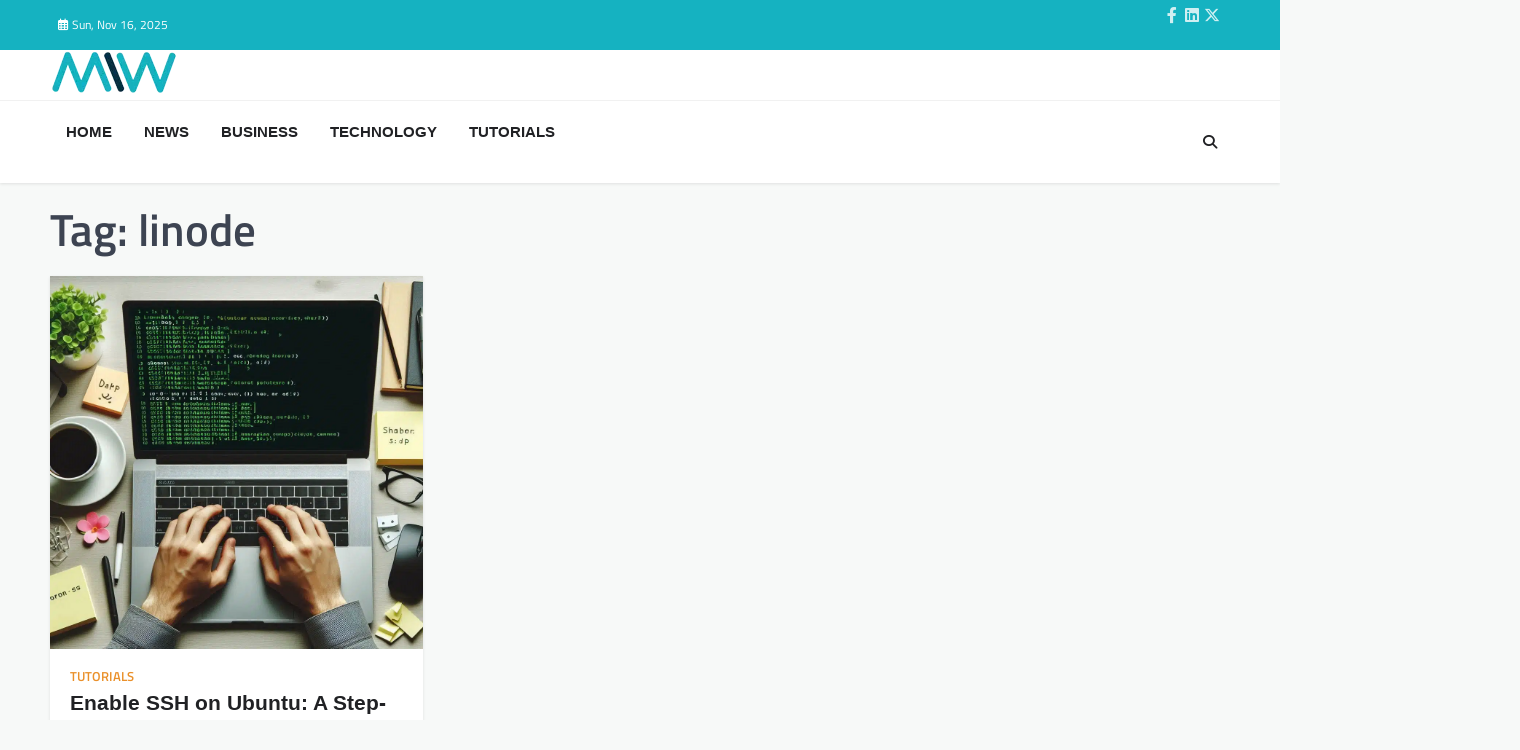

--- FILE ---
content_type: text/css
request_url: https://miwcity.net/core/cache/min/1/core/themes/newspulse-magazine/style.css
body_size: 20017
content:
/*!
Theme Name: Newspulse Magazine
Theme URI: https://ascendoor.com/themes/newspulse-magazine/
Author: Ascendoor
Author URI: https://ascendoor.com/
Description: Newspulse Magazine theme is an extensive magazine template suitable for diverse purposes like news, blogs, publishing, and review websites. It provides various layouts and is adaptable to different industries such as business, finance, medical, sports, fashion, and more. The theme includes demo content that can be personalized to meet specific needs. Its homepage design presents a neat and simplistic magazine-style layout, incorporating a post banner slider, the most recent posts, and a custom widget design arrangement. With its contemporary and minimalist design, the theme is user-friendly and easy to set up, particularly with the included pre-built demo. Moreover, the Newspulse Magazine theme is responsive, ensuring smooth viewing on various screen resolutions and browser versions. It is compatible with multiple browsers and has been carefully optimized for speed, performance, and search engine optimization (SEO). Demo link: https://demos.ascendoor.com/newspulse-magazine/
Version: 1.0.6
Requires at least: 5.0
Requires PHP: 7.4
Tested up to: 6.8
License: GNU General Public License v3 or later
License URI: http://www.gnu.org/licenses/gpl-3.0.html
Text Domain: newspulse-magazine
Tags: custom-background, custom-logo, custom-colors, custom-menu, featured-images, threaded-comments, translation-ready, theme-options, footer-widgets, full-width-template, left-sidebar, right-sidebar, news, blog

This theme, like WordPress, is licensed under the GPL.
Use it to make something cool, have fun, and share what you've learned.

Newspulse Magazine is based on Underscores https://underscores.me/, (C) 2012-2020 Automattic, Inc.
Underscores is distributed under the terms of the GNU GPL v2 or later.

Normalizing styles have been helped along thanks to the fine work of
Nicolas Gallagher and Jonathan Neal https://necolas.github.io/normalize.css/
*/
 .ascendoor-wrapper{padding:0 20px;max-width:var(--container-width);margin:0 auto}.main-widget-section-wrap{display:flex;flex-wrap:wrap;align-items:flex-start;margin-inline:-10px}.main-widget-section-wrap .primary-widgets-section{width:100%;padding-inline:10px}@media (min-width:992px){.main-widget-section-wrap .primary-widgets-section{order:2}}.main-widget-section-wrap .tertiary-widgets-section,.main-widget-section-wrap .secondary-widgets-section{width:100%;padding-inline:10px}@media (min-width:992px){.main-widget-section-wrap .tertiary-widgets-section,.main-widget-section-wrap .secondary-widgets-section{position:sticky;top:40px;order:3}}@media (min-width:992px){.main-widget-section-wrap .tertiary-widgets-section{order:1}}@media (min-width:992px){.main-widget-section-wrap.one-sidebar .primary-widgets-section{width:70%}}@media (min-width:992px){.main-widget-section-wrap.one-sidebar .tertiary-widgets-section,.main-widget-section-wrap.one-sidebar .secondary-widgets-section{width:30%;position:sticky;top:40px}}@media (min-width:992px){.main-widget-section-wrap.two-sidebars .primary-widgets-section{width:50%}}@media (min-width:992px){.main-widget-section-wrap.two-sidebars .tertiary-widgets-section,.main-widget-section-wrap.two-sidebars .secondary-widgets-section{width:25%}}@media (min-width:992px){.main-widget-section-wrap.no-primary .tertiary-widgets-section,.main-widget-section-wrap.no-primary .secondary-widgets-section{width:50%}}@media (min-width:992px){.main-widget-section-wrap.frontpage-left-sidebar{flex-direction:row-reverse}}.main-widget-section-wrap.no-frontpage-sidebar .primary-widgets-section{width:100%}
/*! normalize.css v8.0.1 | MIT License | github.com/necolas/normalize.css */
 html{line-height:1.15;-webkit-text-size-adjust:100%}body{margin:0}main{display:block}h1{font-size:2em;margin:.67em 0}hr{box-sizing:content-box;height:0;overflow:visible}pre{font-family:monospace,monospace;font-size:1em}a{background-color:transparent}abbr[title]{border-bottom:none;text-decoration:underline;text-decoration:underline dotted}b,strong{font-weight:bolder}code,kbd,samp{font-family:monospace,monospace;font-size:1em}small{font-size:80%}sub,sup{font-size:75%;line-height:0;position:relative;vertical-align:baseline}sub{bottom:-.25em}sup{top:-.5em}img{border-style:none}button,input,optgroup,select,textarea{font-family:inherit;font-size:100%;line-height:1.15;margin:0}button,input{overflow:visible}button,select{text-transform:none}button,[type="button"],[type="reset"],[type="submit"]{-webkit-appearance:button}button::-moz-focus-inner,[type="button"]::-moz-focus-inner,[type="reset"]::-moz-focus-inner,[type="submit"]::-moz-focus-inner{border-style:none;padding:0}button:-moz-focusring,[type="button"]:-moz-focusring,[type="reset"]:-moz-focusring,[type="submit"]:-moz-focusring{outline:1px dotted ButtonText}fieldset{padding:.35em .75em .625em}legend{box-sizing:border-box;color:inherit;display:table;max-width:100%;padding:0;white-space:normal}progress{vertical-align:baseline}textarea{overflow:auto}[type="checkbox"],[type="radio"]{box-sizing:border-box;padding:0}[type="number"]::-webkit-inner-spin-button,[type="number"]::-webkit-outer-spin-button{height:auto}[type="search"]{-webkit-appearance:textfield;outline-offset:-2px}[type="search"]::-webkit-search-decoration{-webkit-appearance:none}::-webkit-file-upload-button{-webkit-appearance:button;font:inherit}details{display:block}summary{display:list-item}template{display:none}[hidden]{display:none}*,*::before,*::after{box-sizing:inherit}html{box-sizing:border-box}body,button,input,select,optgroup,textarea{color:#404040;font-family:-apple-system,BlinkMacSystemFont,"Segoe UI",Roboto,Oxygen-Sans,Ubuntu,Cantarell,"Helvetica Neue",sans-serif;font-size:1rem;line-height:1.5}h1,h2,h3,h4,h5,h6{clear:both;font-family:var(--font-heading)}h1,.h1{font-size:4.4rem}h2,.h2{font-size:3.4rem}@media (max-width:992px){h2,.h2{font-size:2.8rem}}@media (max-width:767.98px){h2,.h2{font-size:2.3rem}}h3,.h3{font-size:1.9rem}h4,.h4{font-size:1.5rem}h1,h2,h3,h4,h5,h6{display:block;font-weight:600}h1{font-size:2em;margin:.67em 0}h2,h3{font-size:1.3em;margin:1em 0}.update-core-php h2{margin-top:4em}.update-php h2,.update-messages h2,h4{font-size:1em;margin:1.33em 0}h5{font-size:.83em;margin:1.67em 0}h6{font-size:.67em;margin:2.33em 0}h1.page-title{font-size:4.4rem;margin:.5rem 0 1.5rem}@media (max-width:480px){h1.page-title{font-size:2.4rem}}.woocommerce-products-header__title{margin-top:0;margin-bottom:20px;line-height:1}.page-header h1{font-size:var(--font-size-xl);margin-top:0;margin-bottom:20px;line-height:1.2}p{margin-bottom:1.5em}dfn,cite,em,i{font-style:italic}blockquote{margin:0 1.5em}address{margin:0 0 1.5em}pre{background:#eee;font-family:"Courier 10 Pitch",courier,monospace;line-height:1.6;margin-bottom:1.6em;max-width:100%;overflow:auto;padding:1.6em}code,kbd,tt,var{font-family:monaco,consolas,"Andale Mono","DejaVu Sans Mono",monospace}abbr,acronym{border-bottom:1px dotted #666;cursor:help}mark,ins{background:#fff9c0;text-decoration:none}big{font-size:125%}:root{--body-bg:#f7f9f8;--primary-color:#ea902a;--header-text-color:#ea902a;--theme-color:var(--primary-color);--light-bg-color:#f0f2f7;--text-color-normal:#3D4452;--text-color-dark:#1A202B;--text-color-light:#83868b;--border-color:#E8E9EB;--footer-bg-color:#111212;--footer-text-color:#a1a6b1;--footer-border-color:#2A313F;--error:#ff073a;--success:#28a745;--shadow:0px 1px 3px rgba(0, 0, 0, 0.1);--t-color:var(--theme-color);--white:#FFF;--black:#000;--alpha-bg:linear-gradient(0deg, rgba(0, 0, 0, 0.7) 0%, rgba(0, 0, 0, 0.2) 50%, rgba(0, 0, 0, 0) 100%);--alpha-bg-dark:linear-gradient(0deg, rgba(0, 0, 0, 0.7) 0%, rgba(0, 0, 0, 0.45) 71.35%, rgba(0, 0, 0, 0) 100%);--notice-success-bg-color:#D4EDDA;--notice-success-text-color:#155724;--notice-info-bg-color:#D1ECF1;--notice-info-text-color:#0C5460;--notice-warning-bg-color:#FFF3CD;--notice-warning-text-color:#856404;--notice-danger-bg-color:#F8D7DA;--notice-danger-text-color:#721C24;--container-width:1740px;--logo-size-custom:250px;--clr-foreground:#202124;--clr-background:#fff;--clr-sub-background:#fff;--clr-sub-border:#f1f1f1;--font-size-xs:clamp(0.7rem, 0.17vw + 0.76rem, 0.79rem);--font-size-sm:clamp(0.8rem, 0.17vw + 0.76rem, 0.89rem);--font-size-base:clamp(1rem, 0.34vw + 0.91rem, 1.19rem);--font-size-md:clamp(1.25rem, 0.61vw + 1.1rem, 1.58rem);--font-size-lg:clamp(1.56rem, 1vw + 1.31rem, 2.11rem);--font-size-xl:clamp(1.95rem, 1.56vw + 1.56rem, 2.81rem);--font-size-xxl:clamp(2.44rem, 2.38vw + 1.85rem, 3.75rem);--font-size-xxxl:clamp(2.95rem, 3.54vw + 2.17rem, 5rem);--font-main:-apple-system, BlinkMacSystemFont, "Muli", "Segoe UI", Roboto, Oxygen-Sans, Ubuntu, Cantarell, "Helvetica Neue", sans-serif;--font-heading:'Roboto', serif;--font-code:monaco, consolas, "Andale Mono", "DejaVu Sans Mono", monospace;--font-pre:"Courier 10 Pitch", courier, monospace;--font-line-height-body:1.5;--font-line-height-pre:1.6;--border-radius-all:0;--border-start-start:var(--border-radius-all);--border-start-end:var(--border-radius-all);--border-end-start:var(--border-radius-all);--border-end-end:var(--border-radius-all);--border-radius-all-tops:var(--border-radius-all) var(--border-radius-all) 0 0;--border-radius-all-bottoms:0 0 var(--border-radius-all) var(--border-radius-all);--border-radius-all-lefts:var(--border-radius-all) 0 0 var(--border-radius-all);--border-radius-all-rights:0 var(--border-radius-all) var(--border-radius-all) 0;--border-radius-button:10px}@media (prefers-color-scheme:dark){:root{--body-bg:#18191a;--clr-foreground:#fff;--clr-foreground-rgb:255, 255, 255;--clr-background:#202124;--light-bg-color:#151618;--text-color-normal:#eaeaea;--clr-sub-background:#151618;--clr-sub-border:#343434;--shadow:0px 1px 3px rgba(0, 0, 0, 0.5)}}body{background:var(--body-bg);font-size:1rem;font-family:var(--font-main);color:var(--text-color-normal)}body.page{margin-bottom:0}@media (max-width:767.98px){body{font-size:1em}}body.menu-opened{overflow:hidden}.light-theme{--body-bg:#f7f9f8;--clr-foreground:#202124;--clr-foreground-rgb:32, 33, 36;--clr-background:#fff;--light-bg-color:#f0f2f7;--text-color-normal:#3D4452;--clr-sub-background:#fff;--clr-sub-border:#f1f1f1;--shadow:0px 1px 3px rgba(0, 0, 0, 0.1)}.dark-theme{--body-bg:#18191a;--clr-foreground:#fff;--clr-foreground-rgb:255, 255, 255;--clr-background:#202124;--light-bg-color:#151618;--text-color-normal:#eaeaea;--clr-sub-background:#151618;--clr-sub-border:#343434;--shadow:0px 1px 3px rgba(0, 0, 0, 0.5)}.site-footer{--light-bg-color:#151618;--text-color-normal:#eaeaea}body.custom-background.dark-theme{--clr-background:#202124;background-color:var(--clr-background)}body.custom-background{position:relative;isolation:isolate}body.custom-background::before{position:absolute;content:"";inset:0;top:-20px;z-index:-1;background-color:rgba(255,255,255,.15);backdrop-filter:blur(10px)}hr{background-color:#ccc;border:0;height:1px;margin-bottom:1.5em}ul,ol{margin:0;margin-bottom:1.5em;margin-inline-start:3em}ul{list-style:disc}ol{list-style:decimal}li>ul,li>ol{margin-bottom:0;margin-inline-start:1.5em}dt{font-weight:700}dd{margin:0;margin-bottom:1.5em;margin-inline:1.5em}embed,iframe,object{max-width:100%}img{height:auto;max-width:100%}figure{margin:1em 0}.widget figure{margin:0}table{margin:0 0 1.5em;width:100%}a{color:var(--primary-color)}a:visited{color:purple}a:hover,a:focus,a:active{color:#191970}a:focus{outline:thin dotted;outline-offset:1px}a:hover,a:active{outline:0}a:focus-within{outline:thin dotted;outline-offset:-2px}ul.social-links{margin:0;padding:0;list-style:none;display:flex;gap:10px}.author-social-contacts a,.teams-social a,ul.social-links a{width:20px;height:20px;opacity:.8;display:flex;font-size:16px;overflow:hidden;position:relative;align-items:center;text-decoration:none;justify-content:center;transition:all 0.3s ease;color:var(--color-text-white)}.author-social-contacts a::before,.teams-social a::before,ul.social-links a::before{-webkit-font-smoothing:antialiased;-moz-osx-font-smoothing:grayscale;font-style:normal;font-variant:normal;font-weight:400;line-height:1;font-family:'Font Awesome 5 brands';vertical-align:baseline;transition:all,ease,.3s}.author-social-contacts a[href*='facebook.com']::before,.teams-social a[href*='facebook.com']::before,ul.social-links a[href*='facebook.com']::before{content:"\f39e"}.author-social-contacts a[href*='twitter.com']::before,.teams-social a[href*='twitter.com']::before,ul.social-links a[href*='twitter.com']::before{content:"\e61b"}.author-social-contacts a[href*='instagram.com']::before,.teams-social a[href*='instagram.com']::before,ul.social-links a[href*='instagram.com']::before{content:"\f16d"}.author-social-contacts a[href*='youtube.com']::before,.teams-social a[href*='youtube.com']::before,ul.social-links a[href*='youtube.com']::before{content:"\f167"}.author-social-contacts a[href*='discord.com']::before,.teams-social a[href*='discord.com']::before,ul.social-links a[href*='discord.com']::before{content:"\f392"}.author-social-contacts a[href*='dribbble.com']::before,.teams-social a[href*='dribbble.com']::before,ul.social-links a[href*='dribbble.com']::before{content:"\f17d"}.author-social-contacts a[href*='google.com']::before,.teams-social a[href*='google.com']::before,ul.social-links a[href*='google.com']::before{content:"\f1a0"}.author-social-contacts a[href*='line.me']::before,.teams-social a[href*='line.me']::before,ul.social-links a[href*='line.me']::before{content:"\f3c0"}.author-social-contacts a[href*='linkedin.com']::before,.teams-social a[href*='linkedin.com']::before,ul.social-links a[href*='linkedin.com']::before{content:"\f08c"}.author-social-contacts a[href*='medium.com']::before,.teams-social a[href*='medium.com']::before,ul.social-links a[href*='medium.com']::before{content:"\f23a"}.author-social-contacts a[href*='messenger.com']::before,.teams-social a[href*='messenger.com']::before,ul.social-links a[href*='messenger.com']::before{content:"\f39f"}.author-social-contacts a[href*='paypal.com']::before,.teams-social a[href*='paypal.com']::before,ul.social-links a[href*='paypal.com']::before{content:"\f1ed"}.author-social-contacts a[href*='pinterest.com']::before,.teams-social a[href*='pinterest.com']::before,ul.social-links a[href*='pinterest.com']::before{content:"\f0d2"}.author-social-contacts a[href*='reddit.com']::before,.teams-social a[href*='reddit.com']::before,ul.social-links a[href*='reddit.com']::before{content:"\f1a1"}.author-social-contacts a[href*='skype.com']::before,.teams-social a[href*='skype.com']::before,ul.social-links a[href*='skype.com']::before{content:"\f17e"}.author-social-contacts a[href*='slack.com']::before,.teams-social a[href*='slack.com']::before,ul.social-links a[href*='slack.com']::before{content:"\f198"}.author-social-contacts a[href*='snapchat.com']::before,.teams-social a[href*='snapchat.com']::before,ul.social-links a[href*='snapchat.com']::before{content:"\f2ad"}.author-social-contacts a[href*='spotify.com']::before,.teams-social a[href*='spotify.com']::before,ul.social-links a[href*='spotify.com']::before{content:"\f1bc"}.author-social-contacts a[href*='stackoverflow.com']::before,.teams-social a[href*='stackoverflow.com']::before,ul.social-links a[href*='stackoverflow.com']::before{content:"\f16c"}.author-social-contacts a[href*='t.me']::before,.author-social-contacts a[href*='telegram.org']::before,.teams-social a[href*='t.me']::before,.teams-social a[href*='telegram.org']::before,ul.social-links a[href*='t.me']::before,ul.social-links a[href*='telegram.org']::before{content:"\f3fe"}.author-social-contacts a[href*='twitch.tv']::before,.teams-social a[href*='twitch.tv']::before,ul.social-links a[href*='twitch.tv']::before{content:"\f1e8"}.author-social-contacts a[href*='vimeo.com']::before,.teams-social a[href*='vimeo.com']::before,ul.social-links a[href*='vimeo.com']::before{content:"\f27d"}.author-social-contacts a[href*='whatsapp.com']::before,.teams-social a[href*='whatsapp.com']::before,ul.social-links a[href*='whatsapp.com']::before{content:"\f232"}.author-social-contacts a[href*='wordpress.com']::before,.author-social-contacts a[href*='wordpress.org']::before,.teams-social a[href*='wordpress.com']::before,.teams-social a[href*='wordpress.org']::before,ul.social-links a[href*='wordpress.com']::before,ul.social-links a[href*='wordpress.org']::before{content:"\f19a"}.author-social-contacts a[href*='youtube.com']::before,.teams-social a[href*='youtube.com']::before,ul.social-links a[href*='youtube.com']::before{content:"\f167"}.author-social-contacts a[href*='tiktok.com']::before,.teams-social a[href*='tiktok.com']::before,ul.social-links a[href*='tiktok.com']::before{content:"\e07b"}.author-social-contacts a[href*='vk.com']::before,.teams-social a[href*='vk.com']::before,ul.social-links a[href*='vk.com']::before{content:"\f189"}.author-social-contacts a[href*='qq.com']::before,.teams-social a[href*='qq.com']::before,ul.social-links a[href*='qq.com']::before{content:"\f1d6"}.author-social-contacts a[href*='weibo.com']::before,.teams-social a[href*='weibo.com']::before,ul.social-links a[href*='weibo.com']::before{content:"\f18a"}.author-social-contacts a:focus,.author-social-contacts a:hover,.teams-social a:focus,.teams-social a:hover,ul.social-links a:focus,ul.social-links a:hover{opacity:1}.widget_newspulse_magazine_social_icons ul.social-links a{font-size:var(--font-size-xs);padding:12px;opacity:1;width:auto;height:auto;color:#fff;line-height:1;border-radius:0;overflow:visible;display:flex;align-items:center;justify-content:center;gap:5px;margin:0;opacity:.7}.widget_newspulse_magazine_social_icons ul.social-links a[href*='facebook.com']:focus,.widget_newspulse_magazine_social_icons ul.social-links a[href*='facebook.com']:hover{background-color:#3b5999;border-color:#3b5999}.widget_newspulse_magazine_social_icons ul.social-links a[href*='twitter.com']:focus,.widget_newspulse_magazine_social_icons ul.social-links a[href*='twitter.com']:hover{background-color:#55acee;border-color:#55acee}.widget_newspulse_magazine_social_icons ul.social-links a[href*='instagram.com']:focus,.widget_newspulse_magazine_social_icons ul.social-links a[href*='instagram.com']:hover{background-color:#3F729B;border-color:#3F729B}.widget_newspulse_magazine_social_icons ul.social-links a[href*='youtube.com']:focus,.widget_newspulse_magazine_social_icons ul.social-links a[href*='youtube.com']:hover{background-color:#cd201f;border-color:#cd201f}.widget_newspulse_magazine_social_icons ul.social-links a[href*='discord.com']:focus,.widget_newspulse_magazine_social_icons ul.social-links a[href*='discord.com']:hover{background-color:#5865F2;border-color:#5865F2}.widget_newspulse_magazine_social_icons ul.social-links a[href*='dribbble.com']:focus,.widget_newspulse_magazine_social_icons ul.social-links a[href*='dribbble.com']:hover{background-color:#ea4c89;border-color:#ea4c89}.widget_newspulse_magazine_social_icons ul.social-links a[href*='google.com']:focus,.widget_newspulse_magazine_social_icons ul.social-links a[href*='google.com']:hover{background-color:#dd4b39;border-color:#dd4b39}.widget_newspulse_magazine_social_icons ul.social-links a[href*='line.me']:focus,.widget_newspulse_magazine_social_icons ul.social-links a[href*='line.me']:hover{background-color:#00b900;border-color:#00b900}.widget_newspulse_magazine_social_icons ul.social-links a[href*='linkedin.com']:focus,.widget_newspulse_magazine_social_icons ul.social-links a[href*='linkedin.com']:hover{background-color:#0e76a8;border-color:#0e76a8}.widget_newspulse_magazine_social_icons ul.social-links a[href*='medium.com']:focus,.widget_newspulse_magazine_social_icons ul.social-links a[href*='medium.com']:hover{background-color:#66cdaa;border-color:#66cdaa}.widget_newspulse_magazine_social_icons ul.social-links a[href*='messenger.com']:focus,.widget_newspulse_magazine_social_icons ul.social-links a[href*='messenger.com']:hover{background-color:#006AFF;border-color:#006AFF}.widget_newspulse_magazine_social_icons ul.social-links a[href*='paypal.com']:focus,.widget_newspulse_magazine_social_icons ul.social-links a[href*='paypal.com']:hover{background-color:#3b7bbf;border-color:#3b7bbf}.widget_newspulse_magazine_social_icons ul.social-links a[href*='pinterest.com']:focus,.widget_newspulse_magazine_social_icons ul.social-links a[href*='pinterest.com']:hover{background-color:#E60023;border-color:#E60023}.widget_newspulse_magazine_social_icons ul.social-links a[href*='reddit.com']:focus,.widget_newspulse_magazine_social_icons ul.social-links a[href*='reddit.com']:hover{background-color:#ff5700;border-color:#ff5700}.widget_newspulse_magazine_social_icons ul.social-links a[href*='skype.com']:focus,.widget_newspulse_magazine_social_icons ul.social-links a[href*='skype.com']:hover{background-color:#00aff0;border-color:#00aff0}.widget_newspulse_magazine_social_icons ul.social-links a[href*='slack.com']:focus,.widget_newspulse_magazine_social_icons ul.social-links a[href*='slack.com']:hover{background-color:#ECB22E;border-color:#ECB22E}.widget_newspulse_magazine_social_icons ul.social-links a[href*='snapchat.com']:focus,.widget_newspulse_magazine_social_icons ul.social-links a[href*='snapchat.com']:hover{background-color:#FFFC00;border-color:#FFFC00}.widget_newspulse_magazine_social_icons ul.social-links a[href*='spotify.com']:focus,.widget_newspulse_magazine_social_icons ul.social-links a[href*='spotify.com']:hover{background-color:#1DB954;border-color:#1DB954}.widget_newspulse_magazine_social_icons ul.social-links a[href*='stackoverflow.com']:focus,.widget_newspulse_magazine_social_icons ul.social-links a[href*='stackoverflow.com']:hover{background-color:#F47F24;border-color:#F47F24}.widget_newspulse_magazine_social_icons ul.social-links a[href*='t.me']:focus,.widget_newspulse_magazine_social_icons ul.social-links a[href*='t.me']:hover,.widget_newspulse_magazine_social_icons ul.social-links a[href*='telegram.org']:focus,.widget_newspulse_magazine_social_icons ul.social-links a[href*='telegram.org']:hover{background-color:#229ED9;border-color:#229ED9}.widget_newspulse_magazine_social_icons ul.social-links a[href*='twitch.tv']:focus,.widget_newspulse_magazine_social_icons ul.social-links a[href*='twitch.tv']:hover{background-color:#6441a5;border-color:#6441a5}.widget_newspulse_magazine_social_icons ul.social-links a[href*='vimeo.com']:focus,.widget_newspulse_magazine_social_icons ul.social-links a[href*='vimeo.com']:hover{background-color:#86c9ef;border-color:#86c9ef}.widget_newspulse_magazine_social_icons ul.social-links a[href*='whatsapp.com']:focus,.widget_newspulse_magazine_social_icons ul.social-links a[href*='whatsapp.com']:hover{background-color:#25d366;border-color:#25d366}.widget_newspulse_magazine_social_icons ul.social-links a[href*='wordpress.com']:focus,.widget_newspulse_magazine_social_icons ul.social-links a[href*='wordpress.com']:hover,.widget_newspulse_magazine_social_icons ul.social-links a[href*='wordpress.org']:focus,.widget_newspulse_magazine_social_icons ul.social-links a[href*='wordpress.org']:hover{background-color:#21759b;border-color:#21759b}.widget_newspulse_magazine_social_icons ul.social-links a[href*='youtube.com']:focus,.widget_newspulse_magazine_social_icons ul.social-links a[href*='youtube.com']:hover{background-color:#c4302b;border-color:#c4302b}.widget_newspulse_magazine_social_icons ul.social-links a[href*='tiktok.com']:focus,.widget_newspulse_magazine_social_icons ul.social-links a[href*='tiktok.com']:hover{background-color:#ff0050;border-color:#ff0050}.widget_newspulse_magazine_social_icons ul.social-links a[href*='vk.com']:focus,.widget_newspulse_magazine_social_icons ul.social-links a[href*='vk.com']:hover{background-color:#45668e;border-color:#45668e}.widget_newspulse_magazine_social_icons ul.social-links a[href*='qq.com']:focus,.widget_newspulse_magazine_social_icons ul.social-links a[href*='qq.com']:hover{background-color:#09f;border-color:#09f}.widget_newspulse_magazine_social_icons ul.social-links a[href*='weibo.com']:focus,.widget_newspulse_magazine_social_icons ul.social-links a[href*='weibo.com']:hover{background-color:#fa005e;border-color:#fa005e}.widget_newspulse_magazine_social_icons ul.social-links a:focus,.widget_newspulse_magazine_social_icons ul.social-links a:hover{opacity:1}.site-footer-bottom-wrapper ul.social-links li a{color:var(--text-color-normal)}button,input[type="button"],input[type="reset"],input[type="submit"]{border:1px solid;border-color:var(--theme-color);border-radius:3px;background:var(--theme-color);color:var(--white);font-size:var(--font-size-sm);line-height:1;padding:.6em 1em}button:focus,button:hover,input[type="button"]:focus,input[type="button"]:hover,input[type="reset"]:focus,input[type="reset"]:hover,input[type="submit"]:focus,input[type="submit"]:hover{opacity:.8}button:active,button:focus,input[type="button"]:active,input[type="button"]:focus,input[type="reset"]:active,input[type="reset"]:focus,input[type="submit"]:active,input[type="submit"]:focus{border-color:#aaa #bbb #bbb}input[type="text"],input[type="email"],input[type="url"],input[type="password"],input[type="search"],input[type="number"],input[type="tel"],input[type="range"],input[type="date"],input[type="month"],input[type="week"],input[type="time"],input[type="datetime"],input[type="datetime-local"],input[type="color"],textarea{color:var(--clr-foreground);border-radius:3px;padding:3px;width:100%;background-color:var(--light-bg-color);border:1px solid rgba(var(--clr-foreground-rgb),.15)}input[type="text"]:focus,input[type="email"]:focus,input[type="url"]:focus,input[type="password"]:focus,input[type="search"]:focus,input[type="number"]:focus,input[type="tel"]:focus,input[type="range"]:focus,input[type="date"]:focus,input[type="month"]:focus,input[type="week"]:focus,input[type="time"]:focus,input[type="datetime"]:focus,input[type="datetime-local"]:focus,input[type="color"]:focus,textarea:focus{color:var(--clr-foreground)}select{border:1px solid rgba(155,155,155,.3)}textarea{width:100%;padding:5px}textarea:focus-visible{outline-offset:-1px;outline:1px solid var(--clr-foreground)}.right-sidebar .ascendoor-wrapper .ascendoor-page{display:grid;grid-gap:20px;grid-template-columns:auto 25%;grid-template-areas:"main sidebar";margin-top:20px}@media (max-width:991px){.right-sidebar .ascendoor-wrapper .ascendoor-page{display:block}}.right-sidebar .ascendoor-wrapper .ascendoor-page .site-main{grid-area:main;overflow:hidden}.right-sidebar .ascendoor-wrapper .ascendoor-page .widget-area{grid-area:sidebar;position:sticky;top:40px;align-self:flex-start}.no-sidebar .ascendoor-wrapper .ascendoor-page{display:block;margin-top:20px}.left-sidebar .ascendoor-wrapper .ascendoor-page{display:grid;grid-gap:20px;grid-template-columns:25% auto;grid-template-areas:"sidebar main";margin-top:20px}@media (max-width:991px){.left-sidebar .ascendoor-wrapper .ascendoor-page{display:block}}.left-sidebar .ascendoor-wrapper .ascendoor-page .site-main{grid-area:main;overflow:hidden}.left-sidebar .ascendoor-wrapper .ascendoor-page .widget-area{grid-area:sidebar;position:sticky;top:40px;align-self:flex-start}.no-sidebar .ascendoor-wrapper .ascendoor-page{display:block;margin-top:20px}.main-navigation{display:block;width:100%}.main-navigation ul{display:none;list-style:none;margin:0;padding-inline-start:0}.main-navigation ul ul{z-index:99999;display:block}.main-navigation ul ul ul{inset-inline-start:-999em;top:0}.main-navigation ul ul li:hover>ul,.main-navigation ul ul li.focus>ul{display:block;inset-inline-start:auto}.main-navigation ul ul a{background-color:var(--background-color-white);color:var(--text-color-normal);opacity:1;padding:15px 20px;border-bottom:1px solid var(--clr-sub-border);text-transform:capitalize}.main-navigation ul ul a:focus,.main-navigation ul ul a:hover{color:var(--theme-color)}.main-navigation ul li:hover>ul,.main-navigation ul li.focus>ul{inset-inline-start:auto}.main-navigation a{padding:0 8px;font-size:.9375rem;color:var(--clr-foreground);text-transform:uppercase;display:block;text-decoration:none}.main-navigation a:focus,.main-navigation a:hover{color:var(--primary-color)}@media (min-width:992px){.main-navigation .current_page_item>a,.main-navigation .current-menu-item>a,.main-navigation .current_page_ancestor>a,.main-navigation .current-menu-ancestor>a{color:#fff;background-color:var(--primary-color)}.main-navigation .current_page_item>a:focus,.main-navigation .current_page_item>a:hover,.main-navigation .current-menu-item>a:focus,.main-navigation .current-menu-item>a:hover,.main-navigation .current_page_ancestor>a:focus,.main-navigation .current_page_ancestor>a:hover,.main-navigation .current-menu-ancestor>a:focus,.main-navigation .current-menu-ancestor>a:hover{color:#fff}}.main-navigation .current_page_item.focus>a,.main-navigation .current-menu-item.focus>a,.main-navigation .current_page_ancestor.focus>a,.main-navigation .current-menu-ancestor.focus>a{outline:thin dotted var(--clr-foreground);outline-offset:2px}.main-navigation li{position:relative}@media (min-width:992px){.main-navigation .menu li .children,.main-navigation .menu li .sub-menu{inset-inline-start:-999em;padding:0;position:absolute;top:100%;z-index:999;margin:30px 0 0;width:230px;background:var(--clr-sub-background)}.main-navigation .menu li .children li,.main-navigation .menu li .sub-menu li{padding:0}.main-navigation .menu li .children>li .children,.main-navigation .menu li .children>li .sub-menu,.main-navigation .menu li .sub-menu>li .children,.main-navigation .menu li .sub-menu>li .sub-menu{inset-inline-start:-999em;top:0;margin-top:0;margin-inline-start:30px}.main-navigation .menu li.menu-item-has-children>a::after{-webkit-font-smoothing:antialiased;-moz-osx-font-smoothing:grayscale;display:inline-block;font-style:normal;font-variant:normal;font-family:Font Awesome\ 5 Free;font-weight:900;line-height:inherit;vertical-align:baseline;content:"\f107";margin-inline-start:10px}.main-navigation .menu>li:hover>.children,.main-navigation .menu>li:hover>.sub-menu{margin:0;margin-top:0;inset-inline-start:0}.main-navigation .menu>li:focus-within>.children,.main-navigation .menu>li:focus-within>.sub-menu{margin:0;margin-top:0;inset-inline-start:0}.main-navigation .menu .children,.main-navigation .menu .sub-menu{box-shadow:0 3px 3px rgba(0,0,0,.2)}.main-navigation .menu .children li.menu-item-has-children>a,.main-navigation .menu .sub-menu li.menu-item-has-children>a{padding-inline-end:25px}.main-navigation .menu .children li.menu-item-has-children>a::after,.main-navigation .menu .sub-menu li.menu-item-has-children>a::after{-webkit-font-smoothing:antialiased;-moz-osx-font-smoothing:grayscale;display:inline-block;font-style:normal;font-variant:normal;font-family:Font Awesome\ 5 Free;font-weight:900;line-height:inherit;vertical-align:baseline;content:"\f105";display:inline-block;margin-inline-start:10px;position:absolute;inset-inline-end:10px;top:50%;transform:translateY(-50%)}body.rtl .main-navigation .menu .children li.menu-item-has-children>a::after,body.rtl .main-navigation .menu .sub-menu li.menu-item-has-children>a::after{content:"\f104"}.main-navigation .menu .children>li:hover>.children,.main-navigation .menu .children>li:hover>.sub-menu,.main-navigation .menu .sub-menu>li:hover>.children,.main-navigation .menu .sub-menu>li:hover>.sub-menu{inset-inline-start:100%;margin-inline-start:0;margin-top:0}.main-navigation .menu .children>li:focus-within>.children,.main-navigation .menu .children>li:focus-within>.sub-menu,.main-navigation .menu .sub-menu>li:focus-within>.children,.main-navigation .menu .sub-menu>li:focus-within>.sub-menu{inset-inline-start:100%;margin-inline-start:0;margin-top:0}.main-navigation .menu li{position:relative;padding:16px 8px}.main-navigation .menu li>a{font-weight:700}}.menu-toggle,.main-navigation.toggled ul{display:block}.site-main .comment-navigation,.site-main .posts-navigation,.site-main .post-navigation{margin:0 0 1.5em}.comment-navigation .nav-links,.posts-navigation .nav-links,.post-navigation .nav-links{display:flex;gap:10px;padding:10px}@media only screen and (max-width:480px){.comment-navigation .nav-links,.posts-navigation .nav-links,.post-navigation .nav-links{flex-wrap:wrap}}.comment-navigation .nav-previous,.posts-navigation .nav-previous,.post-navigation .nav-previous{flex:1 0 calc(50% - 5px)}.comment-navigation .nav-previous a,.posts-navigation .nav-previous a,.post-navigation .nav-previous a{display:inline-flex;gap:5px;color:var(--text-color-normal);transition:all 0.3s ease;text-decoration:none}.comment-navigation .nav-previous a .nav-subtitle,.posts-navigation .nav-previous a .nav-subtitle,.post-navigation .nav-previous a .nav-subtitle{font-size:14px}.comment-navigation .nav-previous a:focus,.comment-navigation .nav-previous a:hover,.posts-navigation .nav-previous a:focus,.posts-navigation .nav-previous a:hover,.post-navigation .nav-previous a:focus,.post-navigation .nav-previous a:hover{color:var(--theme-color)}@media only screen and (max-width:480px){.comment-navigation .nav-previous a,.posts-navigation .nav-previous a,.post-navigation .nav-previous a{flex-direction:column}}.comment-navigation .nav-next,.posts-navigation .nav-next,.post-navigation .nav-next{text-align:end;flex:1 0 calc(50% - 5px)}.comment-navigation .nav-next a,.posts-navigation .nav-next a,.post-navigation .nav-next a{display:inline-flex;gap:5px;justify-content:flex-end;color:var(--text-color-normal);transition:all 0.3s ease;text-decoration:none}.comment-navigation .nav-next a .nav-subtitle,.posts-navigation .nav-next a .nav-subtitle,.post-navigation .nav-next a .nav-subtitle{font-size:14px}.comment-navigation .nav-next a:focus,.comment-navigation .nav-next a:hover,.posts-navigation .nav-next a:focus,.posts-navigation .nav-next a:hover,.post-navigation .nav-next a:focus,.post-navigation .nav-next a:hover{color:var(--theme-color)}@media only screen and (max-width:480px){.comment-navigation .nav-next a,.posts-navigation .nav-next a,.post-navigation .nav-next a{flex-direction:column-reverse}}@media (max-width:1199.98px){.main-navigation .main-menu{position:fixed;inset-inline-end:-130%;height:100%;top:0;background-color:#fff;min-width:300px;padding-top:60px;width:50%;transition:all 400ms ease;display:block;border-inline-end:1px solid #fff;z-index:13;box-shadow:2px 0 18px 0 rgba(0,0,0,.5);opacity:0;visibility:hidden}.main-navigation .main-menu ul{inset-inline-start:auto}}@media (max-width:1199.98px){.main-navigation.toggled .main-menu{inset-inline-end:0;inset-inline-start:auto;overflow-x:auto;opacity:1;visibility:visible}}@media (max-width:991px){.main-navigation ul a{color:var(--clr-foreground);padding:17px 20px}}@media (max-width:1199.98px){.main-navigation ul ul{position:relative;position:unset;float:none;padding-inline-start:5px}}.main-navigation li.menu-item-has-children>a::after{-webkit-font-smoothing:antialiased;-moz-osx-font-smoothing:grayscale;display:inline-block;font-style:normal;font-variant:normal;font-family:Font Awesome\ 5 Free;font-weight:900;line-height:inherit;vertical-align:baseline;content:"\f107";display:inline-block;margin-inline-start:10px}@media (max-width:991px){.main-navigation li.menu-item-has-children>ul{height:0;transform:scaleY(0);transform-origin:top left;overflow:hidden;transition:all 0.5s ease-in-out}}@media (max-width:1199.98px){.main-navigation li.menu-item-has-children:hover>ul,.main-navigation li.menu-item-has-children.focus>ul{height:auto;transform:scaleY(1)}}@media screen and (min-width:992px){.menu-toggle{display:none}.main-navigation ul{display:flex;flex-wrap:wrap}}@media (max-width:991px){body.admin-bar #site-navigation.toggled .main-navigation-links{padding-top:100px}body.admin-bar #site-navigation button.menu-toggle.open{top:55px}.bottom-header-part-wrapper .navigation-part{align-items:center}.bottom-header-part-wrapper .social-icons-part{display:none}#site-navigation button.menu-toggle{width:35px;height:35px;position:relative;transform:rotate(0deg);transition:0.5s ease-in-out;cursor:pointer;padding:0;background:none;border:none;margin:5px}#site-navigation button.menu-toggle span{display:block;position:absolute;height:3px;width:100%;background:var(--clr-foreground);border-radius:3px;opacity:1;left:0;transform:rotate(0deg);transition:0.25s ease-in-out}#site-navigation button.menu-toggle span:nth-child(1){top:calc(50% - 15px)}#site-navigation button.menu-toggle span:nth-child(2){top:50%;transform:translateY(-50%)}#site-navigation button.menu-toggle span:nth-child(3){bottom:calc(50% - 15px)}#site-navigation button.menu-toggle.open{z-index:18;position:fixed!important;inset-inline-end:20px;top:20px}#site-navigation button.menu-toggle.open span{background-color:var(--clr-foreground)}#site-navigation button.menu-toggle.open span:nth-child(1){top:14px;width:0%;left:50%}#site-navigation button.menu-toggle.open span:nth-child(2){transform:rotate(45deg)}#site-navigation button.menu-toggle.open span:nth-child(3){top:50%;transform:translateY(-50%) rotate(-45deg)}#site-navigation .main-navigation-links{position:fixed;inset-inline-end:-130%;height:100%;top:0;background-color:var(--clr-background);min-width:300px;padding-top:60px;padding-inline-end:10px;width:60%;transition:all 400ms ease;display:block;border-right:1px solid #fff;z-index:13;box-shadow:0 0 0 100vmax rgba(0,0,0,.6),2px 0 18px 0 rgba(0,0,0,.5);opacity:0;visibility:hidden}#site-navigation.toggled .main-navigation-links{inset-inline-end:0;inset-inline-start:auto;overflow-x:auto;opacity:1;visibility:visible}#site-navigation.toggled .main-navigation-links li.current_page_item>a,#site-navigation.toggled .main-navigation-links li.current-menu-item>a{color:var(--theme-color);font-weight:700}.navigation-part{width:100%}}@media (max-width:782px){body.admin-bar .fix-header #site-navigation.toggled .main-navigation-links{padding-top:60px}body.admin-bar .fix-header #site-navigation button.menu-toggle.open{top:10px}}@media (max-width:480px){#site-navigation .main-navigation-links{width:80%}}span.menu-description{position:absolute;top:2px;inset-inline-end:0;font-size:11px;text-transform:capitalize;font-weight:600;letter-spacing:.5px;background:var(--theme-color);color:#fff;padding:1px 4px;border-radius:0;line-height:12px}span.menu-description::before{position:absolute;content:'';width:0;height:0;border-inline-start:0 solid transparent;border-inline-end:5px solid transparent;border-top:5px solid var(--theme-color);inset-inline-start:3px;bottom:-4px}.children span.menu-description,.sub-menu span.menu-description{position:relative;top:-2px;margin-inline-start:10px;inset-inline-start:0;color:#fff;background-color:var(--theme-color)}.children span.menu-description::before,.sub-menu span.menu-description::before{display:none}@media (max-width:991px){span.menu-description{position:relative;top:-2px;margin-inline-start:10px;inset-inline-start:0;color:#fff;background-color:var(--theme-color)}span.menu-description::before{display:none}}.magazine-carousel-slider-navigation .slick-arrow{position:absolute;top:50%;transform:translateY(-50%);font-size:18px;width:30px;height:30px;background:#fff;color:#4a4a4a;text-align:center;line-height:30px;z-index:1;cursor:pointer;font-weight:600;visibility:hidden;opacity:0;transition:0.4s;border:none;padding:0;border-radius:3px;display:flex;align-items:center;justify-content:center}.magazine-carousel-slider-navigation .slick-arrow.slick-prev{inset-inline-start:10px}.magazine-carousel-slider-navigation .slick-arrow.slick-next{inset-inline-end:10px}.magazine-carousel-slider-navigation:hover .slick-arrow{opacity:1;visibility:visible}.magazine-carousel-slider-navigation:focus-within .slick-arrow{opacity:1;visibility:visible}.magazine-carousel-slider-navigation .slick-dots{margin:0;margin-top:10px;padding:0;width:100%;list-style:none;display:flex;align-items:center;justify-content:center;margin-inline:auto}.magazine-carousel-slider-navigation .slick-dots li{display:flex;margin-inline:5px}.magazine-carousel-slider-navigation .slick-dots li button{cursor:pointer;font-size:0;padding:0;inline-size:10px;aspect-ratio:1;border-radius:50%;border:none;transition:all 0.3s ease;background-color:var(--clr-foreground)}.magazine-carousel-slider-navigation .slick-dots li button:focus,.magazine-carousel-slider-navigation .slick-dots li button:hover{opacity:.7}.magazine-carousel-slider-navigation .slick-dots li.slick-active button{background-color:var(--primary-color);inline-size:20px;aspect-ratio:1/0.5;border-radius:100vmax;background:var(--theme-color)}nav.navigation.pagination .nav-links{display:flex;gap:1px;margin:20px 0}nav.navigation.pagination .nav-links>*:nth-child(1){border-radius:7px 0 0 7px}nav.navigation.pagination .nav-links>*:last-child{border-radius:0 7px 7px 0}nav.navigation.pagination .nav-links span,nav.navigation.pagination .nav-links a{text-decoration:none;padding:6px 12px;display:flex;align-items:center;justify-content:center;transition:all 0.3s ease;color:var(--clr-foreground);border:1px solid transparent;box-shadow:var(--shadow);background-color:var(--clr-background)}nav.navigation.pagination .nav-links span.prev,nav.navigation.pagination .nav-links span.next,nav.navigation.pagination .nav-links a.prev,nav.navigation.pagination .nav-links a.next{font-size:0}nav.navigation.pagination .nav-links span.prev::after,nav.navigation.pagination .nav-links span.next::after,nav.navigation.pagination .nav-links a.prev::after,nav.navigation.pagination .nav-links a.next::after{content:"\f30a";font-size:1rem;display:inline-block;font-style:normal;font-variant:normal;line-height:1;font-weight:900;line-height:inherit;vertical-align:baseline;font-family:Font Awesome\ 5 Free;-moz-osx-font-smoothing:grayscale;-webkit-font-smoothing:antialiased}nav.navigation.pagination .nav-links span.next::after,nav.navigation.pagination .nav-links a.next::after{content:"\f30b"}nav.navigation.pagination .nav-links span:hover,nav.navigation.pagination .nav-links span:focus,nav.navigation.pagination .nav-links a:hover,nav.navigation.pagination .nav-links a:focus{color:var(--theme-color);border:1px solid var(--theme-color)}nav.navigation.pagination .nav-links span.current{color:var(--white);background-color:var(--theme-color);border:1px solid var(--theme-color)}nav.navigation.pagination .nav-links span.dots{border:none}nav.navigation.pagination .nav-links span.dots:hover,nav.navigation.pagination .nav-links span.dots:focus{color:var(--clr-foreground);border:none}.sticky{display:block}.post,.page{margin:0 0 1.5em}.updated:not(.published){display:none}.page-content,.entry-content,.entry-summary{margin:1.5em 0 0}.page-links{clear:both;margin:0 0 1.5em}section.no-results.not-found{margin-bottom:50px}.magazine-archive-layout.grid-layout{display:grid;grid-gap:30px}.magazine-archive-layout.grid-layout article{margin-bottom:0}.magazine-archive-layout.grid-layout.grid-column-2{grid-template-columns:repeat(2,minmax(0,1fr))}@media (max-width:480px){.magazine-archive-layout.grid-layout.grid-column-2{grid-template-columns:repeat(1,minmax(0,1fr))}}.magazine-archive-layout.grid-layout.grid-column-3{grid-template-columns:repeat(3,minmax(0,1fr))}@media (max-width:480px){.magazine-archive-layout.grid-layout.grid-column-3{grid-template-columns:repeat(1,minmax(0,1fr))}}.magazine-archive-layout.grid-layout.grid-column-4{grid-template-columns:repeat(4,minmax(0,1fr))}@media (max-width:480px){.magazine-archive-layout.grid-layout.grid-column-4{grid-template-columns:repeat(1,minmax(0,1fr))}}.magazine-archive-layout.list-layout{display:grid;grid-gap:30px}.magazine-archive-layout.list-layout article{margin-bottom:0}.magazine-archive-layout.list-layout .mag-post-single{display:flex;gap:20px}.magazine-archive-layout.list-layout .mag-post-single .mag-post-img{width:30%}.magazine-archive-layout.list-layout .mag-post-single .mag-post-detail{padding:20px;align-self:center}.magazine-archive-layout.list-layout .mag-post-single .mag-post-img+.mag-post-detail{padding:20px;padding-inline-start:0;width:calc(70% - 20px)}@media (max-width:480px){.magazine-archive-layout.list-layout .mag-post-single{flex-direction:column;gap:0}.magazine-archive-layout.list-layout .mag-post-single .mag-post-img{width:100%}.magazine-archive-layout.list-layout .mag-post-single .mag-post-img+.mag-post-detail,.magazine-archive-layout.list-layout .mag-post-single .mag-post-detail{width:100%;padding:20px}}.magazine-archive-layout.list-layout.list-style-2 .mag-post-single{flex-direction:row-reverse}.magazine-archive-layout.list-layout.list-style-2 .mag-post-single .mag-post-img+.mag-post-detail{padding:20px;padding-inline-end:0}@media (max-width:480px){.magazine-archive-layout.list-layout.list-style-2 .mag-post-single{flex-direction:column;gap:0}.magazine-archive-layout.list-layout.list-style-2 .mag-post-single .mag-post-img{width:100%}.magazine-archive-layout.list-layout.list-style-2 .mag-post-single .mag-post-img+.mag-post-detail,.magazine-archive-layout.list-layout.list-style-2 .mag-post-single .mag-post-detail{width:100%;padding:20px}}.magazine-archive-layout.list-layout.list-style-3 article:nth-child(even) .mag-post-single{flex-direction:row-reverse;text-align:end}.magazine-archive-layout.list-layout.list-style-3 article:nth-child(even) .mag-post-single .mag-post-img+.mag-post-detail{padding:20px;padding-inline-end:0}@media (max-width:480px){.magazine-archive-layout.list-layout.list-style-3 article:nth-child(even) .mag-post-single{text-align:start;flex-direction:column;gap:0}.magazine-archive-layout.list-layout.list-style-3 article:nth-child(even) .mag-post-single .mag-post-img{width:100%}.magazine-archive-layout.list-layout.list-style-3 article:nth-child(even) .mag-post-single .mag-post-img+.mag-post-detail,.magazine-archive-layout.list-layout.list-style-3 article:nth-child(even) .mag-post-single .mag-post-detail{width:100%;padding:20px}}.site-main article .entry-header .entry-title{font-size:var(--font-size-lg);font-family:var(--font-main);margin-top:0;margin-bottom:1.3rem}@media (min-width:992px){.site-main article .entry-header .entry-title{margin-bottom:1.1rem}}.site-main article .entry-header .entry-title a{text-decoration:none;color:var(--clr-foreground)}.site-main article .entry-header .entry-title a:focus,.site-main article .entry-header .entry-title a:hover{color:var(--theme-color)}.site-main article .entry-meta{padding-bottom:10px}.site-main article .entry-meta span{font-size:16px;font-weight:400}.site-main article .entry-meta span a,.site-main article .entry-meta span span{font-weight:400}.site-main article .entry-meta span a{text-decoration:none;color:var(--clr-foreground)}.site-main article .entry-meta span a:hover{color:var(--theme-color)}.site-main article .entry-meta span.comments-link a{font-weight:700}.site-main article .post-thumbnail{display:block;line-height:0}.site-main article .post-thumbnail img{width:100%;transition:all 0.3s linear}@media (min-width:992px){.site-main article .entry-meta{padding:10px 0 20px;padding-top:0}}.site-main article .entry-content{margin-top:0}.site-main article .entry-content p{margin-bottom:10px}.site-main article .entry-footer{display:flex;flex-direction:column;margin-top:10px}.site-main article .entry-footer span{margin-bottom:6px;font-size:16px;font-weight:700}.site-main article .entry-footer span a,.site-main article .entry-footer span span{font-weight:400}.site-main article .entry-footer span a{text-decoration:none;color:var(--clr-foreground)}.site-main article .entry-footer span a:focus,.site-main article .entry-footer span a:hover{color:var(--theme-color)}.site-main article .entry-footer span.comments-link a{font-weight:700}.related-posts h2{font-size:var(--font-size-lg);font-family:var(--font-main);line-height:1.2;margin-top:0;margin-block-end:20px}.related-posts .row{display:grid;grid-gap:30px;grid-template-columns:var(--main-column-grid);grid-template-columns:1fr 1fr 1fr}@media (max-width:480px){.related-posts .row{grid-template-columns:1fr}}.related-posts .row article{margin:0}.related-posts .row article .post-thumbnail{line-height:0;overflow:hidden}.related-posts .row article .post-thumbnail img{aspect-ratio:1/0.7;width:100%;object-fit:cover}.related-posts .row article .entry-header{margin:0;margin-top:20px}.related-posts .row article .entry-header .entry-title{font-size:var(--font-size-base);margin:0;margin-bottom:10px}.related-posts .row article .entry-header .entry-title a{display:inline-block}.related-posts .row article .entry-content p{margin-top:0}body.single .site-main>article .mag-post-single{background-color:transparent;box-shadow:unset}body.single .site-main>article .mag-post-detail{padding:0}body.single .site-main>article .mag-post-detail header{margin-bottom:10px}body.single .site-main>article .mag-post-detail header .entry-title{margin-bottom:10px}body.single .site-main>article .mag-post-detail header .entry-meta{padding-bottom:0;margin-bottom:10px}img.alignright{clear:right}img.alignleft{clear:left}div.wp-block h6 a,div.wp-block h5 a,div.wp-block h4 a,div.wp-block h3 a,div.wp-block h2 a,div.wp-block h1 a{font-family:inherit;font-size:inherit;line-height:inherit;font-weight:inherit;font-style:inherit}div.wp-block b,div.wp-block strong{font-weight:700}div.wp-block .editor-rich-text__tinymce code,div.wp-block .editor-rich-text__editable code{background-color:transparent;color:inherit;font-family:monospace;font-size:inherit;line-height:inherit;font-weight:inherit;font-style:inherit;letter-spacing:1px}.entry-content .aligncenter{text-align:center}.entry-content ol:not([class*="wp-"]),.entry-content ul:not([class*="wp-"]){padding-left:0;margin-left:15px;margin-bottom:15px;list-style-position:inside}.entry-content ol:not([class*="wp-"]) li,.entry-content ul:not([class*="wp-"]) li{padding-bottom:5px;padding-top:5px}.entry-content ol:not([class*="wp-"]) ol,.entry-content ol:not([class*="wp-"]) ul,.entry-content ul:not([class*="wp-"]) ol,.entry-content ul:not([class*="wp-"]) ul{margin-bottom:0}.entry-content ol:not([class*="wp-"]) ol li:last-child,.entry-content ol:not([class*="wp-"]) ul li:last-child,.entry-content ul:not([class*="wp-"]) ol li:last-child,.entry-content ul:not([class*="wp-"]) ul li:last-child{padding-bottom:0}.entry-content ol:not([class*="wp-"]) .alignwide,.entry-content ul:not([class*="wp-"]) .alignwide{padding-left:30px}.entry-content ol:not([class*="wp-"]) .alignfull,.entry-content ul:not([class*="wp-"]) .alignfull{margin-left:calc(50% - 50vw - 10px);padding-left:40px}.entry-content ol:not([class*="wp-"]){list-style-type:decimal}.entry-content ul:not([class*="wp-"]){list-style-type:disc}.entry-content p.has-drop-cap:not(:focus):first-letter{font-weight:400}.entry-content .wp-block-quote.is-style-large,.entry-content .wp-block-quote.is-large{margin-top:2.57143em;margin-bottom:2.14286em;padding-top:1.71429em;padding-bottom:1.71429em}.entry-content .wp-block-image figcaption{text-align:center}.entry-content .wp-block-button:not(.alignwide):not(.alignfull):not(.alignleft):not(.alignright){margin-top:1em;margin-bottom:1em}.entry-content .wp-block-file{margin:0 0 20px}.entry-content .wp-block-file>a:not([class]),.entry-content .wp-block-file .wp-block-file__textlink{display:inline-block;margin:0 20px 0 0}.entry-content .wp-block-file .wp-block-file__button-richtext-wrapper{display:inline-block;margin:0}.entry-content .wp-block-file .wp-block-file__button,.entry-content .wp-block-file a.wp-block-file__button{display:inline-block;position:relative;text-align:center;border:none}.entry-content [dir=rtl] .wp-block-file>a:not([class]),.entry-content [dir=rtl] .wp-block-file .wp-block-file__textlink{margin-left:20px;margin-right:0}.entry-content .wp-block-audio{margin-bottom:20px}.entry-content .wp-block-audio figcaption{margin:0;padding:10px 0}.entry-content .wp-block-video{margin:0 0 20px;text-align:center}.entry-content .wp-block-video video{display:inline-block}.entry-content .wp-block-video figcaption{margin:0;padding:6px 0 15px;text-align:center}.entry-content .wp-block-code{background-color:#f3f3f3;color:inherit;font-family:monospace;font-size:inherit;line-height:inherit;font-weight:inherit;font-style:inherit;letter-spacing:1px;margin:0 0 20px;border:none}.entry-content .wp-block-code code,.entry-content .wp-block-code .editor-plain-text{background-color:#000;padding:10px;color:inherit;color:#fff;font-family:inherit;font-size:inherit;line-height:inherit;font-weight:inherit;font-style:inherit;letter-spacing:inherit;display:block}.entry-content .wp-block-preformatted{margin:0 0 20px}.entry-content .wp-block-preformatted pre{color:inherit;font-family:monospace;font-size:inherit;line-height:inherit;font-weight:inherit;font-style:inherit;letter-spacing:1px}.entry-content .wp-block-preformatted a{text-decoration:underline}.entry-content .wp-block-pullquote{margin:30px 0;padding:30px 0}.entry-content .wp-block-pullquote p{font-size:28px;line-height:1.6}.entry-content .wp-block-pullquote.alignleft{margin-right:2em}.entry-content .wp-block-pullquote.alignright{margin-left:2em}.entry-content .wp-block-pullquote:not(.is-style-solid-color){border-top-width:4px;border-top-style:solid;border-bottom-width:4px;border-bottom-style:solid}.entry-content .wp-block-pullquote.is-style-solid-color{padding-left:50px;padding-right:50px}.entry-content .wp-block-pullquote.is-style-solid-color blockquote{max-width:100%}.entry-content .wp-block-pullquote blockquote,.entry-content .wp-block-pullquote.alignleft blockquote,.entry-content .wp-block-pullquote.alignright blockquote,.entry-content .wp-block-pullquote.is-style-solid-color blockquote{margin:0;padding:16px;border-width:0;border-style:solid;text-align:center}.entry-content .wp-block-pullquote blockquote::before,.entry-content .wp-block-pullquote.alignleft blockquote::before,.entry-content .wp-block-pullquote.alignright blockquote::before,.entry-content .wp-block-pullquote.is-style-solid-color blockquote::before{content:none}.entry-content .wp-block-pullquote blockquote p:last-of-type,.entry-content .wp-block-pullquote.alignleft blockquote p:last-of-type,.entry-content .wp-block-pullquote.alignright blockquote p:last-of-type,.entry-content .wp-block-pullquote.is-style-solid-color blockquote p:last-of-type{margin:0}.entry-content .wp-block-pullquote blockquote>.editor-rich-text p:last-of-type,.entry-content .wp-block-pullquote blockquote>.editor-rich-text p:last-of-type,.entry-content .wp-block-pullquote blockquote>.editor-rich-text p:last-of-type,.entry-content .wp-block-pullquote blockquote>.editor-rich-text p:last-of-type,.entry-content .wp-block-pullquote.alignleft blockquote>.editor-rich-text p:last-of-type,.entry-content .wp-block-pullquote.alignleft blockquote>.editor-rich-text p:last-of-type,.entry-content .wp-block-pullquote.alignleft blockquote>.editor-rich-text p:last-of-type,.entry-content .wp-block-pullquote.alignleft blockquote>.editor-rich-text p:last-of-type,.entry-content .wp-block-pullquote.alignright blockquote>.editor-rich-text p:last-of-type,.entry-content .wp-block-pullquote.alignright blockquote>.editor-rich-text p:last-of-type,.entry-content .wp-block-pullquote.alignright blockquote>.editor-rich-text p:last-of-type,.entry-content .wp-block-pullquote.alignright blockquote>.editor-rich-text p:last-of-type,.entry-content .wp-block-pullquote.is-style-solid-color blockquote>.editor-rich-text p:last-of-type,.entry-content .wp-block-pullquote.is-style-solid-color blockquote>.editor-rich-text p:last-of-type,.entry-content .wp-block-pullquote.is-style-solid-color blockquote>.editor-rich-text p:last-of-type,.entry-content .wp-block-pullquote.is-style-solid-color blockquote>.editor-rich-text p:last-of-type{margin:0}.entry-content .wp-block-pullquote blockquote cite,.entry-content .wp-block-pullquote.alignleft blockquote cite,.entry-content .wp-block-pullquote.alignright blockquote cite,.entry-content .wp-block-pullquote.is-style-solid-color blockquote cite{display:block;margin-top:15px}.entry-content .wp-block-table{border-spacing:0;border-collapse:collapse;width:100%;margin-bottom:20px}.entry-content .wp-block-table caption{text-align:center;padding:20px}.entry-content .wp-block-table :not([class]):not([id]){border-spacing:0;border-collapse:collapse}.entry-content .wp-block-table :not([class]):not([id]) th,.entry-content .wp-block-table :not([class]):not([id]) td{padding:10px 20px;border-width:1px;border-style:solid}.entry-content .wp-block-table td,.entry-content .wp-block-table th{padding:10px 20px;border-top-width:1px;border-top-style:solid;border-left-width:1px;border-left-style:solid;word-break:break-all}.entry-content .wp-block-table td:last-child,.entry-content .wp-block-table th:last-child{border-right-width:1px;border-right-style:solid}.entry-content .wp-block-table td:last-child td,.entry-content .wp-block-table th:last-child td{border-bottom-width:1px;border-bottom-style:solid}.entry-content .wp-block-table.is-style-stripes{border-width:0;border-style:solid}.entry-content .wp-block-table .wp-block-table__cell-content{color:inherit;font-family:inherit;font-size:inherit;line-height:inherit;font-weight:inherit;font-style:inherit;padding:0}.entry-content pre.wp-block-verse{white-space:inherit;margin:0 0 20px;padding:40px 0;padding-left:30px;position:relative;background-color:#e2e2e2;color:inherit;font-family:monospace;font-size:inherit;line-height:inherit;border:none}.entry-content pre.wp-block-verse{white-space:inherit;margin:0 0 20px;padding:40px 0;padding-left:30px;position:relative;background-color:#e2e2e2;color:inherit;font-family:monospace;font-size:inherit;line-height:inherit;border:none}.entry-content .wp-block-spacer{clear:both}.entry-content ul.wp-block-archives,.entry-content ul.wp-block-categories,.entry-content ul.wp-block-categories__list{margin-bottom:20px;padding:0;position:relative}.entry-content div.wp-block ul.wp-block-archives ul,.entry-content div.wp-block ul.wp-block-categories ul,.entry-content div.wp-block ul.wp-block-categories__list ul{margin-bottom:0;padding:10px 0 0}.entry-content div.wp-block-archives.wp-block-archives-dropdown,.entry-content div.wp-block-categories.wp-block-categories-dropdown{margin-bottom:20px}.entry-content div.wp-block-archives.wp-block-archives-dropdown label,.entry-content div.wp-block-categories.wp-block-categories-dropdown label{display:none}.entry-content .wp-block-latest-comments{list-style:none;margin-bottom:20px}.entry-content .wp-block-latest-comments .wp-block-latest-comments__comment{min-height:auto;margin:25px 0 0;padding:0;overflow:hidden}.entry-content .wp-block-latest-comments .wp-block-latest-comments__comment:first-child{margin:0}.entry-content .wp-block-latest-comments.has-avatars .wp-block-latest-comments__comment{min-height:48px}.entry-content .wp-block-latest-comments .wp-block-latest-comments__comment-avatar{width:48px;height:48px;margin:0 17px 0 0;float:left;-webkit-border-radius:50%;border-radius:50%}.entry-content .wp-block-latest-comments article{display:block;padding:0 0 0 3px;overflow:hidden}.entry-content .wp-block-latest-comments.has-avatars .wp-block-latest-comments__comment-meta,.entry-content .wp-block-latest-comments .wp-block-latest-comments__comment-meta{margin:0}.entry-content .wp-block-latest-comments .wp-block-latest-comments__comment-date{margin:-3px 0 0}.entry-content .wp-block-latest-comments.has-avatars .wp-block-latest-comments__comment-excerpt,.entry-content .wp-block-latest-comments .wp-block-latest-comments__comment-excerpt{margin:5px 0 0}.entry-content .wp-block-latest-comments.has-avatars .wp-block-latest-comments__comment-excerpt p,.entry-content .wp-block-latest-comments .wp-block-latest-comments__comment-excerpt p{margin:0;padding:0 0 20px}.entry-content .wp-block-latest-comments.has-avatars .wp-block-latest-comments__comment-excerpt>*:last-child,.entry-content .wp-block-latest-comments .wp-block-latest-comments__comment-excerpt>*:last-child{margin:0;padding:0}.entry-content .wp-block-latest-comments.aligncenter .wp-block-latest-comments__comment-avatar{margin:0 auto 10px;float:none}.entry-content .wp-block-latest-comments.aligncenter article{padding:0 3px}.entry-content .wp-block-latest-comments.aligncenter .wp-block-latest-comments__comment-excerpt{text-align:center}.entry-content .wp-block-columns .wp-block-column{margin-bottom:20px}.entry-content .wp-block-columns .wp-block-column>p{margin-bottom:0}.entry-content .wp-block-columns .wp-block-column>p:not(.has-background){padding-bottom:0}.entry-content .wp-block-columns .wp-block-column .wp-block-paragraph{margin-bottom:0}.entry-content .wp-block-columns .wp-block-column .wp-block-paragraph:not(.has-background){padding-bottom:0}[dir=rtl] .wp-block-latest-comments .wp-block-latest-comments__comment-avatar{margin:0 0 0 17px;float:right}[dir=rtl] .wp-block-latest-comments article{margin:0 3px 0 0}.wp-block-embed-vimeo:not(.alignfull):not(.alignwide):not(.alignright):not(.alignleft) .wp-block-embed__wrapper iframe,.wp-block-embed-youtube:not(.alignfull):not(.alignwide):not(.alignright):not(.alignleft) .wp-block-embed__wrapper iframe{margin-left:auto!important;margin-right:auto!important}.wp-block-embed-youtube figcaption{text-align:center}.wp-block-embed-vimeo.alignfull .wp-block-embed__wrapper,.wp-block-embed-youtube.alignfull .wp-block-embed__wrapper{position:relative;padding-top:56.25%}.wp-block-embed-vimeo.alignfull iframe,.wp-block-embed-youtube.alignfull iframe{position:absolute;top:0;right:0;bottom:0;left:0;width:100%!important;height:100%!important}.wp-block-embed-vimeo.alignwide .wp-block-embed__wrapper,.wp-block-embed-youtube.alignwide .wp-block-embed__wrapper{position:relative;padding-top:56.25%}.wp-block-embed-vimeo.alignwide iframe,.wp-block-embed-youtube.alignwide iframe{position:absolute;top:0;right:0;bottom:0;left:0;width:100%!important;height:100%!important}@media only screen and (min-width:1025px){.wp-block-quote.is-large,.wp-block-quote.is-style-large{margin-top:2.66667em;margin-bottom:2em;padding:.66667em;padding-top:1.33333em;padding-bottom:1.33333em}}@media only screen and (max-width:480px){.wp-block-media-text{display:block}.wp-block-media-text .wp-block-media-text__media{margin:10px auto}.wp-block-media-text .wp-block-media-text__content{padding:0}}.aligncener,.alignfull,.alignwide{margin-top:30px;margin-bottom:30px}.alignfull,.alignwide{padding:10px;background-color:var(--clr-background)}.alignfull .alignfull,.alignwide .alignwide{padding-top:10px;padding-bottom:10px}body.no-sidebar .alignfull{margin-left:calc(50% - 50vw - 10px);margin-right:calc(50% - 50vw - 10px);max-width:100vw;width:100vw}body.no-sidebar .alignfull .alignwide{margin-inline:auto}body.no-sidebar .alignwide{max-width:100vw}@media (min-width:768px) and (max-width:1170px){body.no-sidebar .alignwide{width:calc(100% + (100vw - 100%) / 2);margin-left:calc((100% - 100vw) / 4)}}@media (min-width:1171px){body.no-sidebar .alignwide{width:auto;margin-inline:-125px}}body.no-sidebar .alignwide .alignwide{margin-inline:auto}body.no-sidebar figure.wp-block-embed.is-type-wp-embed.alignfull,body.no-sidebar figure.wp-block-table.alignfull,body.no-sidebar div.wp-block-text-columns.alignfull,body.no-sidebar div.wp-block-columns.alignfull,body.no-sidebar div.wp-block-categories-dropdown.alignfull,body.no-sidebar div.wp-block-file.alignfull{padding:0 25px}.wp-block-search .wp-block-search__label{display:none}.wp-block-search .wp-block-search__inside-wrapper{display:flex}.wp-block-search .wp-block-search__input{border-radius:var(--border-radius-all-lefts)}.wp-block-search .wp-block-search__button{margin:0;background-color:var(--theme-color);border-color:var(--theme-color);color:var(--white);border-radius:var(--border-radius-all-rights)}.search-form{display:flex}.search-form label{width:100%}.wp-block-latest-posts.wp-block-latest-posts__list{list-style:none;padding-left:0;margin-inline:0}.wp-block-latest-posts.wp-block-latest-posts__list li .wp-block-latest-posts__featured-image{width:50%}.wp-block-latest-posts.wp-block-latest-posts__list li .wp-block-latest-posts__featured-image>a{line-height:0}.wp-block-latest-posts.wp-block-latest-posts__list li>a{text-decoration:none;color:var(--clr-foreground)}.wp-block-latest-posts.wp-block-latest-posts__list li>a:hover{color:var(--theme-color)}.wp-block-latest-posts.wp-block-latest-posts__list.is-grid li .wp-block-latest-posts__featured-image{width:100%;margin-inline:0;margin-block-end:1.5em}.wp-block-latest-posts__post-date,.wp-block-latest-posts__post-author{color:var(--clr-foreground)}.ascendoor-author-box{border:1px solid rgba(155,155,155,.1);padding:15px;margin:15px 0;display:flex;align-items:center;gap:30px}@media (max-width:600px){.ascendoor-author-box{align-items:flex-start;flex-direction:column;gap:10px}}.ascendoor-author-box .author-img{min-width:120px;align-self:flex-start}.ascendoor-author-box .author-img img{width:120px;height:120px;object-fit:cover}.ascendoor-author-box .author-details .author-name{margin:0 0 10px;font-size:var(--font-size-base);font-weight:700;line-height:1.3}.ascendoor-author-box .author-details .author-description{margin:0}.ascendoor-author-box .author-details .author-social-contacts{display:inline-flex;gap:10px;margin-top:15px}.ascendoor-author-box .author-details .author-social-contacts a{width:30px;height:30px}.ascendoor-author-box .author-details .author-social-contacts a::before{z-index:1;position:relative}.ascendoor-author-box .author-details .author-social-contacts a::after{position:absolute;content:'';left:0;top:0;height:100%;width:100%;background-color:rgba(155,155,155,.1);opacity:.5}section.error-404.not-found{margin-bottom:30px}.comment-content a{word-wrap:break-word}.bypostauthor{display:block}.comments-area{padding-bottom:20px}.comments-area>*{margin-block:20px}.comments-area>*:first-child{margin-top:0}.comments-area>*:last-child{margin-bottom:0}.comments-area.show-avatars .avatar{border-radius:50%;position:absolute;top:10px}.comments-area.show-avatars .fn{display:inline-block;padding-inline-start:85px}.comments-area.show-avatars .comment-metadata{padding-block:9px;padding-inline-start:85px;padding-inline-end:0}.comment-reply-title{display:flex;justify-content:space-between}.comment-reply-title small a{font-size:15px;font-style:normal;font-weight:400;letter-spacing:normal}.comment .comment-respond .comment-reply-title{font-size:30px}.comments-area [type="checkbox"],.comments-area [type="radio"]{margin-bottom:7px;margin-inline-end:10px}.comment-list{padding-inline-start:0;list-style:none;margin-inline-start:0}.comment-list ol{margin-inline-start:0}.comment-list>li{margin-block:20px}.comment-list .children{list-style:none;padding-inline-start:0}.comment-list .children>li{margin-block:20px}@media only screen and (min-width:482px){.comment-list .depth-2,.comment-list .depth-3{padding-inline-start:calc(4 * 20px)}}.comment-meta .comment-author{margin-bottom:calc(0.25 *20px)}@media only screen and (min-width:482px){.comment-meta .comment-author{margin-bottom:0;padding-inline-end:0}}.comment-meta .comment-author .fn{font-weight:400;hyphens:auto;word-wrap:break-word;word-break:break-word}.comment-meta .comment-metadata{color:var(--text-color-normal);padding:8px 0 9px 0;font-size:15px;display:flex;justify-content:space-between}.comment-meta .comment-metadata .edit-link{margin-inline-start:20px}@media only screen and (min-width:482px){.comment-meta{margin-inline-end:inherit}.comment-meta .comment-author{max-width:inherit}}.bypostauthor{display:block}.says{display:none}.comment-meta{margin-bottom:10px}.comment-body{position:relative;margin-bottom:20px;padding:20px;background-color:var(--light-bg-color);border:1px solid rgba(155,155,155,.3)}.comment-body .reply{margin:0}.comment-content{word-wrap:break-word;font-size:16px;padding-bottom:15px}.pingback .comment-body,.trackback .comment-body{margin-top:30px;margin-bottom:30px}.comment-respond{margin-top:30px}.comment-respond>*{margin-top:20px;margin-bottom:20px}.comment-respond>*:first-child{margin-top:0}.comment-respond>*:last-child{margin-bottom:0}.comment-respond>*:last-child.comment-form{margin-bottom:0}.comment-author{padding-top:3px}.reply a,.comment-content a,.comment-meta .comment-metadata a,.comment-author .url{color:currentColor}.reply a:focus,.reply a:hover,.comment-content a:focus,.comment-content a:hover,.comment-meta .comment-metadata a:focus,.comment-meta .comment-metadata a:hover,.comment-author .url:focus,.comment-author .url:hover{color:var(--theme-color)}.comment-form{display:flex;flex-wrap:wrap}.comment-form>*{flex-basis:100%}.comment-form .comment-form-url,.comment-form .comment-form-comment{width:100%}.comment-form .comment-form-author,.comment-form .comment-form-email{flex-basis:0%;flex-grow:1}@media only screen and (max-width:481px){.comment-form .comment-form-author,.comment-form .comment-form-email{flex-basis:100%}}.comment-form .comment-form-cookies-consent>label,.comment-form .comment-notes{font-size:1rem;font-weight:400}.comment-form>p{margin-bottom:10px}.comment-form>p a{color:var(--text-color-normal);transition:all 0.3s ease;text-decoration:none}.comment-form>p a:focus,.comment-form>p a:hover{color:var(--theme-color)}.comment-form>p:first-of-type{margin-top:0}.comment-form>p:last-of-type{margin-bottom:0}.comment-form>p label,.comment-form>p input[type=email],.comment-form>p input[type=text],.comment-form>p input[type=url],.comment-form>p textarea{display:block;font-size:var(--global--font-size-sm);margin-bottom:calc(.5 *20px);width:100%;font-weight:var(--form--label-weight)}.comment-form>p.comment-form-cookies-consent{display:flex;align-items:center}@media only screen and (min-width:482px){.comment-form>p.comment-form-author,.woocommerce #review_form #respond p{margin-inline-end:calc(1.5 * 20px)}.comment-form>p.comment-notes,.comment-form>p.logged-in-as{display:block}}nav.breadcrumb-trail ul.trail-items{list-style:none;padding:0;margin:0;color:var(--text-color-normal)}nav.breadcrumb-trail ul.trail-items li{display:inline-block}nav.breadcrumb-trail ul.trail-items li a{text-decoration:none;color:var(--text-color-normal)}nav.breadcrumb-trail ul.trail-items li a:focus,nav.breadcrumb-trail ul.trail-items li a:hover{color:var(--theme-color)}nav.breadcrumb-trail ul.trail-items li::after{margin:0 .3rem}nav.breadcrumb-trail ul.trail-items li:last-child::after{display:none}#comments.comments-area{margin-block:20px}#comments.comments-area .comments-title{font-size:var(--font-size-lg);font-family:var(--font-main);line-height:1.2}#comments.comments-area .comment-list .comment .comment-author img{float:left;margin-inline-end:20px;margin-bottom:20px;width:50px}body.rtl #comments.comments-area .comment-list .comment .comment-author img{float:right}#comments.comments-area .comment-list .comment .comment-content p{margin-bottom:5px}#comments.comments-area div#respond{margin-top:20px}#comments.comments-area div#respond #reply-title{margin-top:0;font-weight:700;font-size:18px}#comments.comments-area div#respond p{margin-bottom:5px}#comments.comments-area div#respond label{font-weight:400}#comments.comments-area div#respond textarea{width:100%;margin-bottom:0}#comments.comments-area div#respond p.comment-form-url,#comments.comments-area div#respond p.comment-form-email,#comments.comments-area div#respond p.comment-form-author{display:inline-block;width:100%}#comments.comments-area div#respond p.comment-form-url label,#comments.comments-area div#respond p.comment-form-email label,#comments.comments-area div#respond p.comment-form-author label{display:block}#comments.comments-area div#respond p.comment-form-url input,#comments.comments-area div#respond p.comment-form-email input,#comments.comments-area div#respond p.comment-form-author input{width:100%}#comments.comments-area div#respond p.comment-form-cookies-consent label{margin-inline-start:8px;position:relative;top:-1px}#comments.comments-area div#respond input[type="submit"]{display:inline-block}#comments.comments-area div#respond #reply-title small a{display:inline-block;margin-inline-start:10px}.comment div#respond,.comment-content{margin-inline-start:70px}.comment-content a{word-wrap:break-word}.bypostauthor{display:block}.widget{margin:0 0 1.3em}.widget select{max-width:100%}.ascendoor-widget{margin-bottom:20px}.widget_block h1,.widget_block h2,.widget_block h3,.widget_block h4,.widget_block h5,.widget_block h6{margin-top:0;margin-bottom:10px}.widget:not(.ascendoor-widget) .widgettitle,.widget:not(.ascendoor-widget) .widget-title,.widget:not(.ascendoor-widget) .section-title{display:flex;align-items:center;justify-content:space-between;gap:15px;position:relative;padding-bottom:10px;margin-bottom:10px;font-size:var(--font-size-base);line-height:1.2;font-weight:700}.widget:not(.ascendoor-widget) .widgettitle::before,.widget:not(.ascendoor-widget) .widget-title::before,.widget:not(.ascendoor-widget) .section-title::before{position:absolute;content:"";inset-inline-start:0;bottom:0;width:40px;height:5px;flex-shrink:0;background-color:var(--theme-color);margin-inline-end:7px;transform:skew(320deg)}.widget:not(.ascendoor-widget) .widgettitle::after,.widget:not(.ascendoor-widget) .widget-title::after,.widget:not(.ascendoor-widget) .section-title::after{position:absolute;content:"";inset-inline-start:0;bottom:0;margin-inline-start:50px;border:1px solid rgba(155,155,155,.3);border-width:1px 0;width:calc(100% - 50px);height:5px;transform:skew(300deg)}.widget:not(.ascendoor-widget) ol,.widget:not(.ascendoor-widget) ul{list-style:none;padding:0;margin-inline:0}.widget:not(.ascendoor-widget) ol li,.widget:not(.ascendoor-widget) ul li{margin-bottom:5px;padding-bottom:5px;font-size:14px;border-bottom:1px solid rgba(0,0,0,.1)}.widget:not(.ascendoor-widget) ol li a,.widget:not(.ascendoor-widget) ul li a{text-decoration:none;color:var(--clr-foreground)}.widget:not(.ascendoor-widget) ol li a:focus,.widget:not(.ascendoor-widget) ol li a:hover,.widget:not(.ascendoor-widget) ul li a:focus,.widget:not(.ascendoor-widget) ul li a:hover{color:var(--theme-color)}.widget:not(.ascendoor-widget) ol ol,.widget:not(.ascendoor-widget) ol ul,.widget:not(.ascendoor-widget) ul ol,.widget:not(.ascendoor-widget) ul ul{padding-top:7px;margin-inline-start:10px;padding-inline-start:10px}.widget:not(.ascendoor-widget)>ol>li,.widget:not(.ascendoor-widget)>ul>li{margin-bottom:7px;padding-bottom:7px;font-size:14px;border-bottom:1px solid rgba(0,0,0,.1)}.widget:not(.ascendoor-widget)>ol>li a,.widget:not(.ascendoor-widget)>ul>li a{color:var(--clr-foreground);transition:all 0.5s linear}.widget:not(.ascendoor-widget)>ol>li a:focus,.widget:not(.ascendoor-widget)>ol>li a:hover,.widget:not(.ascendoor-widget)>ul>li a:focus,.widget:not(.ascendoor-widget)>ul>li a:hover{color:var(--theme-color)}.widget:not(.ascendoor-widget) ol>li:last-child,.widget:not(.ascendoor-widget) ul>li:last-child{margin-bottom:0;padding-bottom:0;border-bottom:none}.wp-block-tag-cloud,.tagcloud{display:flex;flex-wrap:wrap;gap:7px}.wp-block-tag-cloud a,.tagcloud a{display:inline-block;text-decoration:none;font-size:var(--font-size-sm)!important;color:var(--clr-foreground);border:1px solid rgba(var(--clr-foreground-rgb),.15);background-color:transparent;padding:6px 17px;border-radius:7px;line-height:1.2;transition:all 0.3s ease}.wp-block-tag-cloud a:focus,.wp-block-tag-cloud a:hover,.tagcloud a:focus,.tagcloud a:hover{color:#fff;background-color:var(--theme-color);border:1px solid var(--theme-color);box-shadow:0 0 13px -4px var(--theme-color)}.widget.widget_search .wp-block-search__inside-wrapper{display:flex}.widget.widget_search .wp-block-search__inside-wrapper .wp-block-search__input{padding:6px 16px;font-size:.9rem;border-radius:0;border-start-start-radius:3px;border-end-start-radius:3px}.widget.widget_search .wp-block-search__inside-wrapper .wp-block-search__button{cursor:pointer;color:var(--white);background-color:var(--primary-color);margin:0;padding:10px 25px;border-radius:0;border-start-end-radius:3px;border-end-end-radius:3px}.search-form{display:flex}.search-form label,.search-form .search-field{width:100%}.search-form .search-field{padding:6px 16px;font-size:.9rem;border-radius:0;border-start-start-radius:3px;border-end-start-radius:3px}.search-form .search-submit{border-radius:0;border-start-end-radius:3px;border-end-end-radius:3px}.jetpack_subscription_widget form::after,.jetpack_subscription_widget form::before{content:"";display:table}.jetpack_subscription_widget form::after{clear:both}.jetpack_subscription_widget form #subscribe-email{float:left;width:70%}body.rtl .jetpack_subscription_widget form #subscribe-email{float:right}.jetpack_subscription_widget form #subscribe-email input{width:100%;padding-inline-start:5px}.jetpack_subscription_widget form #subscribe-submit{float:right;width:30%}body.rtl .jetpack_subscription_widget form #subscribe-submit{float:left}.jetpack_subscription_widget form #subscribe-submit .wp-block-button__link{width:100%;border-radius:0;border:none;background:var(--theme-color);color:var(--white);font-size:var(--font-size-sm);line-height:1;padding:.6em 1em}.widget ul.wp-block-social-links li{margin:unset;padding:unset;font-size:unset;border:unset}.page-content .wp-smiley,.entry-content .wp-smiley,.comment-content .wp-smiley{border:none;margin-bottom:0;margin-top:0;padding:0}.custom-logo-link{display:inline-block}.wp-caption{margin-bottom:1.5em;max-width:100%}.wp-caption img[class*="wp-image-"]{display:block;margin-left:auto;margin-right:auto}.wp-caption .wp-caption-text{margin:.8075em 0}.wp-caption-text{text-align:center}.gallery{margin-bottom:1.5em;display:grid;grid-gap:1.5em}.gallery-item{display:inline-block;text-align:center;width:100%}.gallery-columns-2{grid-template-columns:repeat(2,1fr)}.gallery-columns-3{grid-template-columns:repeat(3,1fr)}.gallery-columns-4{grid-template-columns:repeat(4,1fr)}.gallery-columns-5{grid-template-columns:repeat(5,1fr)}.gallery-columns-6{grid-template-columns:repeat(6,1fr)}.gallery-columns-7{grid-template-columns:repeat(7,1fr)}.gallery-columns-8{grid-template-columns:repeat(8,1fr)}.gallery-columns-9{grid-template-columns:repeat(9,1fr)}.gallery-caption{display:block}.infinite-scroll .posts-navigation,.infinite-scroll.neverending .site-footer{display:none}.infinity-end.neverending .site-footer{display:block}.screen-reader-text{border:0;clip:rect(1px,1px,1px,1px);clip-path:inset(50%);height:1px;margin:-1px;overflow:hidden;padding:0;position:absolute!important;width:1px;word-wrap:normal!important}.screen-reader-text:focus{background-color:#f1f1f1;border-radius:3px;box-shadow:0 0 2px 2px rgba(0,0,0,.6);clip:auto!important;clip-path:none;color:#21759b;display:block;font-size:.875rem;font-weight:700;height:auto;left:5px;line-height:normal;padding:15px 23px 14px;text-decoration:none;top:5px;width:auto;z-index:100000}#primary[tabindex="-1"]:focus{outline:0}.alignleft{float:left;margin-right:1.5em;margin-bottom:1.5em}.alignright{float:right;margin-left:1.5em;margin-bottom:1.5em}.aligncenter{clear:both;display:block;margin-left:auto;margin-right:auto;margin-bottom:1.5em}#loader{overflow-x:hidden;overflow-y:hidden;vertical-align:middle;background-color:var(--clr-background);position:fixed;display:table;width:100%;top:0;left:0;height:100%;min-height:100%;z-index:99999}#loader .loader-container{position:relative;display:table-cell;vertical-align:middle;z-index:12;text-align:center;text-transform:uppercase}#loader .loader-container #preloader{position:relative;margin:auto;width:100px}#loader .loader-container #preloader.style-1 .dot{margin-inline:auto;height:30px;aspect-ratio:2.5;--_g:no-repeat radial-gradient(farthest-side, var(--primary-color) 90%, #0000);background:var(--_g),var(--_g),var(--_g),var(--_g);background-size:20% 50%;animation:d4 1s infinite linear alternate}@keyframes d4{0%,5%{background-position:calc(0*100%/3) 50%,calc(1*100%/3) 50%,calc(2*100%/3) 50%,calc(3*100%/3) 50%}12.5%{background-position:calc(0*100%/3) 0,calc(1*100%/3) 50%,calc(2*100%/3) 50%,calc(3*100%/3) 50%}25%{background-position:calc(0*100%/3) 0,calc(1*100%/3) 0,calc(2*100%/3) 50%,calc(3*100%/3) 50%}37.5%{background-position:calc(0*100%/3) 100%,calc(1*100%/3) 0,calc(2*100%/3) 0,calc(3*100%/3) 50%}50%{background-position:calc(0*100%/3) 100%,calc(1*100%/3) 100%,calc(2*100%/3) 0,calc(3*100%/3) 0}62.5%{background-position:calc(0*100%/3) 50%,calc(1*100%/3) 100%,calc(2*100%/3) 100%,calc(3*100%/3) 0}75%{background-position:calc(0*100%/3) 50%,calc(1*100%/3) 50%,calc(2*100%/3) 100%,calc(3*100%/3) 100%}87.5%{background-position:calc(0*100%/3) 50%,calc(1*100%/3) 50%,calc(2*100%/3) 50%,calc(3*100%/3) 100%}95%,100%{background-position:calc(0*100%/3) 50%,calc(1*100%/3) 50%,calc(2*100%/3) 50%,calc(3*100%/3) 50%}}#loader .loader-container #preloader.style-2 .dot{margin-inline:auto;height:15px;aspect-ratio:5;display:flex;justify-content:space-between;--_g:no-repeat radial-gradient(farthest-side, var(--clr-foreground) 95%, #0000);background:var(--_g) calc(1*100%/3) 0,var(--_g) calc(2*100%/3) 0;background-size:20% 100%}#loader .loader-container #preloader.style-2 .dot::before,#loader .loader-container #preloader.style-2 .dot::after{content:"";height:inherit;aspect-ratio:1;border-radius:50%;background:var(--primary-color);animation:d1 1s infinite}#loader .loader-container #preloader.style-2 .dot::after{--s:-1, -1}@keyframes d1{0%{transform:scale(var(--s,1)) translate(0,0)}33%{transform:scale(var(--s,1)) translate(0,130%)}66%{transform:scale(var(--s,1)) translate(400%,130%)}100%{transform:scale(var(--s,1)) translate(400%,0)}}#loader .loader-container #preloader.style-3 .dot{height:15px;aspect-ratio:5;display:flex;justify-content:space-between;--_g:no-repeat radial-gradient(farthest-side, var(--primary-color) 95%, #0000);background:var(--_g),var(--_g);background-size:20% 100%;animation:d2-0 1s infinite}#loader .loader-container #preloader.style-3 .dot::before,#loader .loader-container #preloader.style-3 .dot::after{content:"";height:inherit;aspect-ratio:1;border-radius:50%;background:var(--primary-color);animation:d2-1 1s infinite}#loader .loader-container #preloader.style-3 .dot::after{--s:-1, -1}@keyframes d2-0{0%,60%{background-position:calc(1*100%/3) 0,calc(2*100%/3) 0}100%{background-position:calc(0*100%/3) 0,calc(3*100%/3) 0}}@keyframes d2-1{0%{transform:scale(var(--s,1)) translate(0,0)}33%{transform:scale(var(--s,1)) translate(0,130%)}66%{transform:scale(var(--s,1)) translate(calc(400%/3),130%)}100%{transform:scale(var(--s,1)) translate(calc(400%/3),0)}}#loader .loader-container #preloader.style-4 .dot{height:15px;aspect-ratio:4;--_g:no-repeat radial-gradient(farthest-side, var(--clr-foreground) 90%, #0000);background:var(--_g) left,var(--_g) right;background-size:25% 100%;display:grid}#loader .loader-container #preloader.style-4 .dot::before,#loader .loader-container #preloader.style-4 .dot::after{content:"";height:inherit;aspect-ratio:1;grid-area:1/1;margin:auto;border-radius:50%;transform-origin:-100% 50%;background:var(--primary-color);animation:d9 1s infinite linear}#loader .loader-container #preloader.style-4 .dot::after{transform-origin:200% 50%;--s:-1;animation-delay:-.5s}@keyframes d9{58%,100%{transform:rotate(calc(var(--s, 1)*1turn))}}header.site-header{margin-block-end:20px;box-shadow:var(--shadow)}header.site-header .top-header-part{background:var(--primary-color)}header.site-header .top-header-part .top-header-wrapper{display:flex;align-items:center;justify-content:space-between;padding:8px 10px;font-size:15px;color:#fff}header.site-header .top-header-part .top-header-wrapper .top-header-right{display:flex;align-items:center}header.site-header .middle-header-part{background-color:var(--clr-background)}header.site-header .middle-header-part .middle-header-wrapper{display:flex;justify-content:space-between;align-items:center;padding-block:15px;padding-inline:10px;gap:30px}@media (max-width:991px){header.site-header .middle-header-part .middle-header-wrapper{flex-direction:column;gap:20px}}header.site-header .middle-header-part .middle-header-wrapper .site-branding{flex:1;gap:10px;display:flex;align-items:center}@media (min-width:992px){header.site-header .middle-header-part .middle-header-wrapper .site-branding{width:40%;flex-shrink:0}}@media (max-width:768px){header.site-header .middle-header-part .middle-header-wrapper .site-branding{text-align:center;flex-direction:column}}header.site-header .middle-header-part .middle-header-wrapper .site-branding .site-title{font-size:var(--font-size-lg);font-weight:700;line-height:1.2;margin:0}header.site-header .middle-header-part .middle-header-wrapper .site-branding .site-title a{text-decoration:none;color:var(--header-text-color)}header.site-header .middle-header-part .middle-header-wrapper .site-branding .site-description{margin:0;color:var(--clr-foreground)}@media (max-width:480px){header.site-header .middle-header-part .middle-header-wrapper .site-branding .site-description{font-size:.8rem;margin-top:0}}@media (max-width:991px){header.site-header .middle-header-part .middle-header-wrapper .site-branding .site-identity{text-align:center}}@media (min-width:992px){header.site-header .middle-header-part .middle-header-wrapper .mag-adver-part{width:60%}}header.site-header .middle-header-part .middle-header-wrapper .mag-adver-part a{display:block;line-height:0}header.site-header .middle-header-part .middle-header-wrapper .mag-adver-part a img{width:100%}header.site-header .middle-header-part .middle-header-wrapper .mag-adver-part a:focus{outline-color:var(--theme-color);outline-offset:2px}header.site-header .middle-header-part .middle-header-wrapper.no-bigyapaan{justify-content:center}header.site-header .middle-header-part .middle-header-wrapper.no-bigyapaan .site-branding{text-align:center;justify-content:center}header.site-header .middle-header-part.ascendoor-header-image{position:relative;padding:10px 0;background-position:center;background-repeat:no-repeat;background-size:cover}header.site-header .middle-header-part.ascendoor-header-image::before{position:absolute;content:"";left:0;top:0;width:100%;height:100%;background-color:#000;opacity:.4}header.site-header .middle-header-part.ascendoor-header-image>*{position:relative;z-index:1}header.site-header .middle-header-part.ascendoor-header-image .middle-header-wrapper .site-branding .site-title a{color:var(--white)}header.site-header .middle-header-part.ascendoor-header-image .middle-header-wrapper .site-branding .site-description{color:var(--white)}header.site-header .bottom-header-part{background-color:var(--clr-background);border-top:1px solid var(--clr-sub-border)}header.site-header .bottom-header-part .bottom-header-wrapper{min-height:55px;display:flex;align-items:center;justify-content:space-between;padding-inline-end:5px}@media (max-width:480px){header.site-header .bottom-header-part .bottom-header-wrapper{position:relative}}header.site-header .bottom-header-part .bottom-header-wrapper .header-search{width:30px;position:relative;display:inline-block;text-align:center}@media (max-width:480px){header.site-header .bottom-header-part .bottom-header-wrapper .header-search{position:unset}}header.site-header .bottom-header-part .bottom-header-wrapper .header-search .header-search-wrap .header-search-icon{font-size:14px;color:var(--clr-foreground);font-weight:700;text-align:center;outline:0;height:30px;width:30px;display:flex;align-items:center;justify-content:center;text-decoration:none}header.site-header .bottom-header-part .bottom-header-wrapper .header-search .header-search-wrap .header-search-icon:focus-within{outline:1px dashed var(--clr-foreground)}header.site-header .bottom-header-part .bottom-header-wrapper .header-search .header-search-wrap .header-search-icon:focus,header.site-header .bottom-header-part .bottom-header-wrapper .header-search .header-search-wrap .header-search-icon:hover{color:var(--primary-color)}header.site-header .bottom-header-part .bottom-header-wrapper .header-search .header-search-wrap .header-search-form{position:absolute;background:var(--clr-sub-background);inset-inline-end:0;opacity:0;visibility:hidden;top:100%;width:325px;padding:14px;z-index:99;box-shadow:var(--shadow)}@media (max-width:480px){header.site-header .bottom-header-part .bottom-header-wrapper .header-search .header-search-wrap .header-search-form{width:100%}}header.site-header .bottom-header-part .bottom-header-wrapper .header-search .header-search-wrap .header-search-form .search-form{display:flex}header.site-header .bottom-header-part .bottom-header-wrapper .header-search .header-search-wrap .header-search-form .search-form label{width:75%}header.site-header .bottom-header-part .bottom-header-wrapper .header-search .header-search-wrap .header-search-form .search-form label input{width:100%;border-radius:0}header.site-header .bottom-header-part .bottom-header-wrapper .header-search .header-search-wrap .header-search-form .search-form input.search-submit{border:1px solid var(--theme-color);border-radius:0;padding:0;font-size:13px;width:25%;margin:0}header.site-header .bottom-header-part .bottom-header-wrapper .header-search .header-search-wrap.show .header-search-form{margin:0;opacity:1;visibility:visible}header.site-header .bottom-header-part .bottom-header-wrapper .bottom-header-end{display:flex;align-items:center;gap:10px}header.site-header .bottom-header-part .bottom-header-wrapper .bottom-header-end .ascendoor-offcanvas{line-height:0;width:30px;height:30px;display:flex;align-items:center;justify-content:center}header.site-header .bottom-header-part .bottom-header-wrapper .bottom-header-end .ascendoor-offcanvas .ascendoor-offcanvas-menu{padding:0;cursor:pointer;border:0;border-radius:0;background:transparent;position:relative;z-index:1;width:18px;height:18px;display:grid;gap:4px;grid-template-columns:repeat(2,1fr)}header.site-header .bottom-header-part .bottom-header-wrapper .bottom-header-end .ascendoor-offcanvas .ascendoor-offcanvas-menu span{display:block;content:"";border:2px solid;border-color:var(--clr-foreground);inline-size:7px;aspect-ratio:1;right:0;transition:all 500ms ease 0s}header.site-header .bottom-header-part .bottom-header-wrapper .bottom-header-end .ascendoor-offcanvas .ascendoor-offcanvas-menu:hover,header.site-header .bottom-header-part .bottom-header-wrapper .bottom-header-end .ascendoor-offcanvas .ascendoor-offcanvas-menu:focus{opacity:1}header.site-header .bottom-header-part .bottom-header-wrapper .bottom-header-end .ascendoor-offcanvas .ascendoor-offcanvas-menu:hover span,header.site-header .bottom-header-part .bottom-header-wrapper .bottom-header-end .ascendoor-offcanvas .ascendoor-offcanvas-menu:focus span{background-color:var(--primary-color);border-color:var(--primary-color)}header.site-header .bottom-header-part .bottom-header-wrapper .bottom-header-end .ascendoor-offcanvas .ascendoor-offcanvas-menu:focus{outline:thin dotted var(--primary-color);outline-offset:2px}header.site-header .site-logo{max-width:var(--logo-size-custom)}header.site-header .site-logo a{display:flex}header.site-header .site-logo a img{width:100%}.banner-section,.magazine-frontpage-section{margin-bottom:20px}.banner-section.dark-theme,.magazine-frontpage-section.dark-theme{background-color:var(--clr-background);padding:50px 0;margin-bottom:0}.banner-section.dark-theme .magazine-inside-wrap,.magazine-frontpage-section.dark-theme .magazine-inside-wrap{padding:0;box-shadow:none;background-color:transparent}.dark-theme .banner-section.dark-theme,.dark-theme .magazine-frontpage-section.dark-theme{background:var(--light-bg-color)}.below-banner-widgets-section+section.dark-theme,section:not(.dark-theme)+section.dark-theme{margin-top:20px}section.dark-theme+div:not(.dark-theme),section.dark-theme+section:not(.dark-theme){margin-top:20px}.dark-theme+.dark-theme{padding-top:0}section.flash-news-ticker:not(.dark-theme)+.dark-theme{margin-top:0}.banner-section.dark-theme:first-child{margin-top:-10px}.magazine-post-carousel-section.dark-theme:first-child{margin-top:-20px}.section-header{display:flex;align-items:center;justify-content:space-between;gap:15px;position:relative;padding-bottom:10px;margin-bottom:10px}.section-header::before{position:absolute;content:"";inset-inline-start:0;bottom:0;width:40px;height:5px;flex-shrink:0;background-color:var(--theme-color);margin-inline-end:7px;transform:skew(320deg)}.section-header::after{position:absolute;content:"";inset-inline-start:0;bottom:0;margin-inline-start:50px;border:1px solid rgba(155,155,155,.3);border-width:1px 0;width:calc(100% - 50px);height:5px;transform:skew(300deg)}.section-header .widgettitle,.section-header .widget-title,.section-header .section-title{font-size:var(--font-size-base);line-height:1.2;margin-top:0;font-weight:700;padding-bottom:0;margin-bottom:0;color:var(--clr-foreground);flex-grow:1;display:flex;align-items:center}.section-header a{font-size:var(--font-size-sm);color:var(--clr-foreground);text-decoration:none}.section-header a:focus,.section-header a:hover{color:var(--theme-color)}.section-header a::after{-webkit-font-smoothing:antialiased;-moz-osx-font-smoothing:grayscale;display:inline-block;font-style:normal;font-variant:normal;font-family:Font Awesome\ 5 Free;font-weight:900;line-height:inherit;vertical-align:baseline;content:"\f105";margin-inline-start:5px}body.rtl .section-header a::after{content:"\f104"}.mag-post-category{line-height:1.2;font-size:var(--font-size-xs)}.mag-post-category a{display:inline-block;margin-inline-end:5px;margin-block-end:5px;text-decoration:none;color:#404040;font-weight:600;text-transform:uppercase;line-height:1.2}.mag-post-category:not(.with-background) a{color:var(--theme-color);margin-inline-end:0}.mag-post-category.with-background a{padding:1px 5px;border-radius:4px;color:var(--white);background-color:var(--theme-color)}.mag-post-single{background-color:var(--clr-background);box-shadow:var(--shadow)}.mag-post-single .mag-post-img{position:relative;border-radius:var(--border-radius-all);background-color:var(--light-bg-color)}.mag-post-single .mag-post-img>a{display:block;height:100%;width:100%;line-height:0}.mag-post-single .mag-post-img>a:focus{outline-offset:1px;outline-color:var(--clr-foreground)}.mag-post-single .mag-post-img>a img{border-radius:var(--border-radius-all);width:100%;height:100%;aspect-ratio:1/0.7;object-fit:cover;position:relative;z-index:1}@supports not (aspect-ratio:1/0.7){.mag-post-single .mag-post-img>a img{height:100%}}.mag-post-single .mag-post-detail{padding:20px}.mag-post-single .mag-post-detail .mag-post-title{margin:0 0 10px;font-size:calc(var(--font-size-base) + 2px);font-weight:700;line-height:1.3}.mag-post-single .mag-post-detail .mag-post-title a{text-decoration:none;color:var(--clr-foreground);transition:all 0.3s ease}.mag-post-single .mag-post-detail .mag-post-title a:focus,.mag-post-single .mag-post-detail .mag-post-title a:hover{color:var(--theme-color)}.mag-post-single .mag-post-detail .mag-post-meta{font-size:var(--font-size-xs);line-height:1.3}.mag-post-single .mag-post-detail .mag-post-meta>span{margin-inline-end:5px}.mag-post-single .mag-post-detail .mag-post-meta .byline a,.mag-post-single .mag-post-detail .mag-post-meta .post-author a{text-decoration:none;color:var(--clr-foreground)}.mag-post-single .mag-post-detail .mag-post-meta .byline a i,.mag-post-single .mag-post-detail .mag-post-meta .post-author a i{margin-inline-end:5px}.mag-post-single .mag-post-detail .mag-post-meta .byline a:focus,.mag-post-single .mag-post-detail .mag-post-meta .byline a:hover,.mag-post-single .mag-post-detail .mag-post-meta .post-author a:focus,.mag-post-single .mag-post-detail .mag-post-meta .post-author a:hover{color:var(--theme-color)}.mag-post-single .mag-post-detail .mag-post-meta .posted-on a,.mag-post-single .mag-post-detail .mag-post-meta .post-date a{text-decoration:none;color:var(--clr-foreground)}.mag-post-single .mag-post-detail .mag-post-meta .posted-on a i,.mag-post-single .mag-post-detail .mag-post-meta .post-date a i{margin-inline-end:5px}.mag-post-single .mag-post-detail .mag-post-meta .posted-on a:focus,.mag-post-single .mag-post-detail .mag-post-meta .posted-on a:hover,.mag-post-single .mag-post-detail .mag-post-meta .post-date a:focus,.mag-post-single .mag-post-detail .mag-post-meta .post-date a:hover{color:var(--theme-color)}.mag-post-single .mag-post-detail .mag-post-excerpt{font-size:var(--font-size-sm);color:var(--clr-foreground)}.mag-post-single .mag-post-detail .mag-post-excerpt p{margin:10px 0 0}.mag-post-single.tile-design{border-radius:var(--border-radius-all);background-color:var(--light-bg-color);overflow:hidden;position:relative;min-height:250px}.mag-post-single.tile-design .mag-post-img{position:absolute;top:0;left:0;z-index:0;width:100%;height:100%}.mag-post-single.tile-design .mag-post-img::before{content:"";position:absolute;top:0;left:0;width:100%;height:100%;z-index:2;background-image:var(--alpha-bg);transition:all 0.4s}.mag-post-single.tile-design .mag-post-detail{position:absolute;width:100%;left:0;right:0;bottom:0;padding:20px}.mag-post-single.tile-design.has-image .mag-post-detail{background:var(--alpha-bg);color:#fff;transition:background 1s}.mag-post-single.tile-design.has-image .mag-post-detail .mag-post-title a{color:var(--white)}.mag-post-single.tile-design.has-image .mag-post-detail .mag-post-meta .post-author a{color:var(--white)}.mag-post-single.tile-design.has-image .mag-post-detail .mag-post-meta .post-date a{color:var(--white)}.mag-post-single.tile-design.has-image .mag-post-detail .mag-post-excerpt{color:var(--white)}.mag-post-single.tile-design:focus-within{outline:thin dotted var(--clr-foreground);outline-offset:1px}.mag-post-single.list-design{display:flex;gap:20px}.mag-post-single.list-design .mag-post-img{width:30%}.mag-post-single.list-design .mag-post-detail{width:100%;align-self:center}.mag-post-single.list-design .mag-post-img+.mag-post-detail{padding:7px;padding-inline-start:0;width:calc(70% - 20px)}.banner-section.style-1 .banner-section-wrapper{display:flex;flex-wrap:wrap;align-items:flex-start;margin-inline:-5px}@media (max-width:601px){.banner-section.style-1 .banner-section-wrapper{gap:10px}}.banner-section.style-1 .banner-section-wrapper .banner-slider-section{width:100%;padding-inline:5px}@media (min-width:992px){.banner-section.style-1 .banner-section-wrapper .banner-slider-section{width:50%}}.banner-section.style-1 .banner-section-wrapper .banner-slider-section .banner-slider-wrapper .mag-post-single{min-height:505px}.banner-section.style-1 .banner-section-wrapper .banner-slider-section .banner-slider-wrapper .mag-post-single .mag-post-detail .mag-post-title{font-size:var(--font-size-lg)}.banner-section.style-1 .banner-section-wrapper .banner-editor-picks-section{width:100%;padding-inline:5px}@media (min-width:992px){.banner-section.style-1 .banner-section-wrapper .banner-editor-picks-section{width:30%;position:sticky;top:40px;align-self:flex-start}}.banner-section.style-1 .banner-section-wrapper .banner-editor-picks-section .slick-slide{font-size:0}.banner-section.style-1 .banner-section-wrapper .banner-editor-picks-section .mag-post-single{margin-bottom:10px;min-height:220px}.banner-section.style-1 .banner-section-wrapper .banner-adver-sect{width:100%;padding-inline:5px}@media (min-width:992px){.banner-section.style-1 .banner-section-wrapper .banner-adver-sect{width:20%;position:sticky;top:40px;align-self:flex-start}}.banner-section.style-1 .banner-section-wrapper .banner-adver-sect .banner-adver a{display:block;font-size:0;margin-bottom:10px}.banner-section.style-1 .banner-section-wrapper .banner-adver-sect .banner-adver a:focus{outline-color:var(--theme-color);outline-offset:2px}@media (min-width:992px){.banner-section.style-1.no-adver-image .banner-section-wrapper .banner-slider-section{width:70%}}@media (min-width:992px){.banner-section.style-1.no-adver-image .banner-section-wrapper .banner-editor-picks-section{width:30%}}.banner-section .magazine-carousel-slider-navigation.header{display:flex;gap:5px;align-items:center}.banner-section .magazine-carousel-slider-navigation.header .slick-arrow{position:unset;transform:unset;opacity:1;visibility:visible;border-radius:0;border:1px solid rgba(155,155,155,.7)}.banner-section .magazine-carousel-slider-navigation.header .slick-arrow.slick-prev{inset-inline-start:10px}.banner-section .magazine-carousel-slider-navigation.header .slick-arrow.slick-next{inset-inline-end:10px}.banner-section .magazine-carousel-slider-navigation.header .slick-arrow:focus,.banner-section .magazine-carousel-slider-navigation.header .slick-arrow:hover{color:var(--primary-color);outline:none;border:1px solid var(--primary-color)}.flash-news-ticker{margin-bottom:20px}.flash-news-ticker:first-child{margin-top:-20px;position:relative;isolation:isolate;box-shadow:var(--shadow);background:var(--clr-background);border-top:1px solid var(--clr-sub-border)}.flash-news-ticker:first-child::before{position:absolute;content:"";inset-inline-start:0;bottom:0;width:50%;height:100%;max-height:45px;background-color:var(--primary-color)}.flash-news-ticker .flash-news-ticker-wrapper{font-size:16px;margin:0;position:relative;display:flex;align-items:center;overflow:hidden;background:var(--clr-background)}.flash-news-ticker .flash-news-ticker-wrapper .title-part{position:relative;line-height:normal}.flash-news-ticker .flash-news-ticker-wrapper .title-part .title-wrap{background-color:var(--theme-color);min-height:45px;display:flex;align-items:center;padding:10px;width:max-content;gap:5px}.flash-news-ticker .flash-news-ticker-wrapper .title-part .title-wrap .flash-loader{width:20px;display:flex;align-items:center;justify-content:center}.flash-news-ticker .flash-news-ticker-wrapper .title-part .title-wrap .flash-loader .loader-flash{width:10px;aspect-ratio:1;border-radius:50%;background:#fff;box-shadow:0 0 0 0 #fff4;animation:l2 1.5s infinite linear;position:relative}.flash-news-ticker .flash-news-ticker-wrapper .title-part .title-wrap .flash-loader .loader-flash::before,.flash-news-ticker .flash-news-ticker-wrapper .title-part .title-wrap .flash-loader .loader-flash::after{content:"";position:absolute;inset:0;border-radius:inherit;box-shadow:0 0 0 0 #fff4;animation:inherit;animation-delay:-0.5s}.flash-news-ticker .flash-news-ticker-wrapper .title-part .title-wrap .flash-loader .loader-flash::after{animation-delay:-1s}@keyframes l2{100%{box-shadow:0 0 0 20px #fff0}}.flash-news-ticker .flash-news-ticker-wrapper .title-part .title-wrap .flash-title{font-size:14px;font-weight:700;color:#fff}@media (max-width:600px){.flash-news-ticker .flash-news-ticker-wrapper .title-part .title-wrap .flash-title{display:none}}.flash-news-ticker .flash-news-ticker-wrapper .title-part .title-wrap::after{content:"";width:15px;height:100%;position:absolute;z-index:1;top:0;inset-inline-end:-15px;-webkit-mask-image:url('data:image/svg+xml;utf8,<svg xmlns="http://www.w3.org/2000/svg" viewBox="0 0 553.5 553.5" preserveAspectRatio="none"><polygon points="0.3,553.3 553.5,276.8 0.3,0.3 "/></svg>');mask-image:url('data:image/svg+xml;utf8,<svg xmlns="http://www.w3.org/2000/svg" viewBox="0 0 553.5 553.5" preserveAspectRatio="none"><polygon points="0.3,553.3 553.5,276.8 0.3,0.3 "/></svg>');-webkit-mask-position:center center;mask-position:center center;-webkit-mask-repeat:no-repeat;mask-repeat:no-repeat;mask-size:100% 100%;-webkit-mask-size:100% 100%;background-color:var(--primary-color)}body.rtl .flash-news-ticker .flash-news-ticker-wrapper .title-part .title-wrap::after{transform:scaleX(-1)}.flash-news-ticker .flash-news-ticker-wrapper .flash-news-part{margin:0 5px;overflow:hidden;position:relative}.flash-news-ticker .flash-news-ticker-wrapper .flash-news-part .mag-post-title-wrap{margin:0;padding-inline-end:10px;display:flex;align-items:center;flex-shrink:0}body.rtl .flash-news-ticker .flash-news-ticker-wrapper .flash-news-part .mag-post-title-wrap{flex-direction:row-reverse}.flash-news-ticker .flash-news-ticker-wrapper .flash-news-part .mag-post-title-wrap a{text-decoration:none;font-size:var(--font-size-sm);color:var(--clr-foreground);font-weight:600;transition:all 0.3s ease;position:relative;padding-inline-start:15px}.flash-news-ticker .flash-news-ticker-wrapper .flash-news-part .mag-post-title-wrap a:focus,.flash-news-ticker .flash-news-ticker-wrapper .flash-news-part .mag-post-title-wrap a:hover{color:var(--theme-color)}.flash-news-ticker .flash-news-ticker-wrapper .flash-news-part .mag-post-title-wrap a::before{content:"";position:absolute;inset-inline-start:0;top:50%;transform:translateY(-50%);width:5px;aspect-ratio:1;background-color:currentColor;border-radius:50%;opacity:.7}.flash-news-ticker .flash-news-ticker-wrapper .flash-news-part .marquee{width:10000px;overflow:hidden;display:flex;align-items:center}.flash-news-ticker .flash-news-ticker-wrapper .flash-news-part .marquee .js-marquee-wrapper{display:flex;align-items:center}.flash-news-ticker .flash-news-ticker-wrapper .flash-news-part .marquee .js-marquee-wrapper .js-marquee{display:flex;align-items:center}.magazine-grid-section{container-type:inline-size}.magazine-grid-section .magazine-grid-section-wrapper{display:grid;gap:10px}.magazine-grid-section.style-1 .magazine-grid-section-wrapper{grid-template-columns:repeat(4,minmax(0,1fr))}@elseif $breakpoint=="vlarge"{@container (min-width:1201px){.magazine-grid-section.style-1 .magazine-grid-section-wrapper{grid-template-columns:repeat(3,minmax(0,1fr))}}}@container (max-width:1200px){.magazine-grid-section.style-1 .magazine-grid-section-wrapper{grid-template-columns:repeat(3,minmax(0,1fr))}}@elseif $breakpoint=="vlarge"{@container (min-width:1201px){.magazine-grid-section.style-1 .magazine-grid-section-wrapper{grid-template-columns:repeat(2,minmax(0,1fr))}}}@container (max-width:991px){.magazine-grid-section.style-1 .magazine-grid-section-wrapper{grid-template-columns:repeat(2,minmax(0,1fr))}}@container (max-width:480px){.magazine-grid-section.style-1 .magazine-grid-section-wrapper{grid-template-columns:repeat(1,minmax(0,1fr))}}.magazine-list-section{container-type:inline-size}.magazine-list-section .magazine-list-section-wrapper{display:grid;gap:10px}.magazine-list-section.style-2 .magazine-list-section-wrapper .mag-post-single{min-height:300px;flex-direction:row-reverse}.magazine-list-section.style-2 .magazine-list-section-wrapper .mag-post-single .mag-post-img{width:30%;flex-shrink:0}.magazine-list-section.style-2 .magazine-list-section-wrapper .mag-post-single .mag-post-detail{align-self:center;text-align:end}.magazine-list-section.style-2 .magazine-list-section-wrapper .mag-post-single .mag-post-detail .mag-post-category{justify-content:flex-end}.magazine-list-section.style-2 .magazine-list-section-wrapper .mag-post-single .mag-post-detail .mag-post-title{font-size:var(--font-size-md)}@elseif $breakpoint=="vlarge"{@container (min-width:1201px){.magazine-list-section.style-2 .magazine-list-section-wrapper .mag-post-single{flex-direction:column;gap:0}.magazine-list-section.style-2 .magazine-list-section-wrapper .mag-post-single .mag-post-img{width:100%}.magazine-list-section.style-2 .magazine-list-section-wrapper .mag-post-single .mag-post-detail{padding:20px;width:100%;text-align:start}.magazine-list-section.style-2 .magazine-list-section-wrapper .mag-post-single .mag-post-detail .mag-post-category{justify-content:flex-start}.magazine-list-section.style-2 .magazine-list-section-wrapper .mag-post-single .mag-post-detail .mag-post-title{font-size:var(--font-size-base)}}}@container (max-width:500px){.magazine-list-section.style-2 .magazine-list-section-wrapper .mag-post-single{flex-direction:column;gap:0}.magazine-list-section.style-2 .magazine-list-section-wrapper .mag-post-single .mag-post-img{width:100%}.magazine-list-section.style-2 .magazine-list-section-wrapper .mag-post-single .mag-post-detail{padding:20px;width:100%;text-align:start}.magazine-list-section.style-2 .magazine-list-section-wrapper .mag-post-single .mag-post-detail .mag-post-category{justify-content:flex-start}.magazine-list-section.style-2 .magazine-list-section-wrapper .mag-post-single .mag-post-detail .mag-post-title{font-size:var(--font-size-base)}}.magazine-small-list-section{container-type:inline-size}.magazine-small-list-section .magazine-list-section-wrapper{display:grid;grid-gap:10px;grid-template-columns:repeat(4,minmax(0,1fr))}@elseif $breakpoint=="vlarge"{@container (min-width:1201px){.magazine-small-list-section .magazine-list-section-wrapper{grid-template-columns:repeat(3,minmax(0,1fr))}}}@container (max-width:1200px){.magazine-small-list-section .magazine-list-section-wrapper{grid-template-columns:repeat(3,minmax(0,1fr))}}@elseif $breakpoint=="vlarge"{@container (min-width:1201px){.magazine-small-list-section .magazine-list-section-wrapper{grid-template-columns:repeat(2,minmax(0,1fr))}}}@container (max-width:991px){.magazine-small-list-section .magazine-list-section-wrapper{grid-template-columns:repeat(2,minmax(0,1fr))}}@elseif $breakpoint=="vlarge"{@container (min-width:1201px){.magazine-small-list-section .magazine-list-section-wrapper{grid-template-columns:repeat(1,minmax(0,1fr))}}}@container (max-width:600px){.magazine-small-list-section .magazine-list-section-wrapper{grid-template-columns:repeat(1,minmax(0,1fr))}}.magazine-small-list-section .magazine-list-section-wrapper .mag-post-single .mag-post-detail{align-self:center}@elseif $breakpoint=="vlarge"{@container (min-width:1201px){.magazine-small-list-section .magazine-list-section-wrapper .mag-post-single .mag-post-detail .mag-post-category{display:none}}}@container (max-width:375px){.magazine-small-list-section .magazine-list-section-wrapper .mag-post-single .mag-post-detail .mag-post-category{display:none}}.magazine-small-list-section .magazine-list-section-wrapper .mag-post-single .mag-post-detail .mag-post-title{font-size:var(--font-size-sm)}@elseif $breakpoint=="vlarge"{@container (min-width:1201px){.magazine-small-list-section .magazine-list-section-wrapper .mag-post-single .mag-post-detail .mag-post-title{margin:0 0 5px}}}@container (max-width:375px){.magazine-small-list-section .magazine-list-section-wrapper .mag-post-single .mag-post-detail .mag-post-title{margin:0 0 5px}}.magazine-small-list-section.style-1 .magazine-list-section-wrapper .mag-post-single{min-height:100px}@elseif $breakpoint=="vlarge"{@container (min-width:1201px){.magazine-small-list-section.style-1 .magazine-list-section-wrapper .mag-post-single .mag-post-detail .mag-post-title{margin:0 0 5px;overflow:hidden;display:-webkit-box;-webkit-line-clamp:3;-webkit-box-orient:vertical}}}@container (max-width:600px){.magazine-small-list-section.style-1 .magazine-list-section-wrapper .mag-post-single .mag-post-detail .mag-post-title{margin:0 0 5px;overflow:hidden;display:-webkit-box;-webkit-line-clamp:3;-webkit-box-orient:vertical}}.magazine-grid-list-section{container-type:inline-size}.magazine-grid-list-section .magazine-grid-list-section-wrapper{display:grid;grid-gap:10px}.magazine-grid-list-section.style-1 .magazine-grid-list-section-wrapper{grid-template-columns:repeat(2,minmax(0,1fr))}@elseif $breakpoint=="vlarge"{@container (min-width:1201px){.magazine-grid-list-section.style-1 .magazine-grid-list-section-wrapper{grid-template-columns:repeat(1,minmax(0,1fr))}}}@container (max-width:600px){.magazine-grid-list-section.style-1 .magazine-grid-list-section-wrapper{grid-template-columns:repeat(1,minmax(0,1fr))}}.magazine-grid-list-section.style-1 .magazine-grid-list-section-wrapper .mag-post-single:not(:first-child){grid-column:span 1}.magazine-grid-list-section.style-1 .magazine-grid-list-section-wrapper .mag-post-single:first-child{grid-row:span 4;grid-column:span 1}@elseif $breakpoint=="vlarge"{@container (min-width:1201px){.magazine-grid-list-section.style-1 .magazine-grid-list-section-wrapper .mag-post-single:first-child{grid-row:span 3}}}@container (max-width:991px){.magazine-grid-list-section.style-1 .magazine-grid-list-section-wrapper .mag-post-single:first-child{grid-row:span 3}}@elseif $breakpoint=="vlarge"{@container (min-width:1201px){.magazine-grid-list-section.style-1 .magazine-grid-list-section-wrapper .mag-post-single:first-child .mag-post-detail .mag-post-title{font-size:calc(var(--font-size-md) + 2px)}}}@container (min-width:601px){.magazine-grid-list-section.style-1 .magazine-grid-list-section-wrapper .mag-post-single:first-child .mag-post-detail .mag-post-title{font-size:calc(var(--font-size-md) + 2px)}}@elseif $breakpoint=="vlarge"{@container (min-width:1201px){.magazine-grid-list-section.style-1 .magazine-grid-list-section-wrapper .mag-post-single:first-child{grid-row:span 1}}}@container (max-width:600px){.magazine-grid-list-section.style-1 .magazine-grid-list-section-wrapper .mag-post-single:first-child{grid-row:span 1}}@elseif $breakpoint=="vlarge"{@container (min-width:1201px){.magazine-grid-list-section.style-1 .magazine-grid-list-section-wrapper .mag-post-single.list-design .mag-post-title{margin:0 0 5px;overflow:hidden;display:-webkit-box;-webkit-line-clamp:3;-webkit-box-orient:vertical;font-size:var(--font-size-sm)}}}@container (max-width:600px){.magazine-grid-list-section.style-1 .magazine-grid-list-section-wrapper .mag-post-single.list-design .mag-post-title{margin:0 0 5px;overflow:hidden;display:-webkit-box;-webkit-line-clamp:3;-webkit-box-orient:vertical;font-size:var(--font-size-sm)}}@elseif $breakpoint=="vlarge"{@container (min-width:1201px){.magazine-grid-list-section.style-1 .magazine-grid-list-section-wrapper .mag-post-single.list-design .mag-post-category{display:none}}}@container (max-width:375px){.magazine-grid-list-section.style-1 .magazine-grid-list-section-wrapper .mag-post-single.list-design .mag-post-category{display:none}}.magazine-post-carousel-section{container-type:inline-size}.magazine-post-carousel-section .magazine-post-carousel-section-wrapper.post-carousel{overflow:hidden}.magazine-post-carousel-section .magazine-post-carousel-section-wrapper.post-carousel .slick-list{margin:0 -5px}.magazine-post-carousel-section .magazine-post-carousel-section-wrapper.post-carousel .slick-list .slick-track .slick-slide{padding:0 5px}.magazine-post-carousel-section .magazine-post-carousel-section-wrapper .mag-post-single{height:300px}@elseif $breakpoint=="vlarge"{@container (min-width:1201px){.magazine-post-carousel-section.magazine-frontpage-section .magazine-post-carousel-section-wrapper .mag-post-single{height:430px}}}.magazine-post-carousel-section.magazine-frontpage-section.wide-layout>.ascendoor-wrapper{max-width:none}.magazine-post-carousel-section .post-carousel_dots{width:80px;line-height:0;margin-top:5px;margin-inline:auto}@elseif $breakpoint=="vlarge"{@container (min-width:1201px){.magazine-post-carousel-section .post-carousel_dots{display:none}}}@container (min-width:601px){.magazine-post-carousel-section .post-carousel_dots{display:none}}.magazine-post-carousel-section .post-carousel_dots .slider_navigators-wrraper{padding:5px}.magazine-post-carousel-section .post-carousel_dots .slick-active .slider_navigators-wrraper{padding:3px}.magazine-post-carousel-section .post-carousel_dots .slick-active.slider_navigators-wrraper{padding:0}.magazine-post-carousel-section .post-carousel_dots .slider_navigators{aspect-ratio:1;background-color:var(--clr-foreground);border-radius:50%;transform:scale(.4);outline:none;cursor:pointer;opacity:.4}.magazine-post-carousel-section .post-carousel_dots .slick-active .slider_navigators{transform:scale(.7);opacity:.7}.magazine-post-carousel-section .post-carousel_dots .slick-active.slick-current .slider_navigators{transform:scale(1);opacity:1;background-color:var(--primary-color)}.magazine-trending-carousel-section{container-type:inline-size}.magazine-trending-carousel-section .magazine-trending-carousel-section-wrapper .mag-post-single.list-design{display:flex!important;margin-bottom:10px;min-height:110px}@elseif $breakpoint=="vlarge"{@container (min-width:1201px){.magazine-trending-carousel-section .magazine-trending-carousel-section-wrapper .mag-post-single.list-design{min-height:190px}}}@container (min-width:601px){.magazine-trending-carousel-section .magazine-trending-carousel-section-wrapper .mag-post-single.list-design{min-height:190px}}@elseif $breakpoint=="vlarge"{@container (min-width:1201px){.magazine-trending-carousel-section .magazine-trending-carousel-section-wrapper .mag-post-single.list-design{min-height:100px}}}@container (max-width:375px){.magazine-trending-carousel-section .magazine-trending-carousel-section-wrapper .mag-post-single.list-design{min-height:100px}}.magazine-trending-carousel-section .magazine-trending-carousel-section-wrapper .mag-post-single.list-design .mag-post-img .trending-counter{position:absolute;bottom:0;inset-inline-start:0;inline-size:25px;aspect-ratio:1;color:#fff;z-index:1;display:flex;font-weight:700;align-items:center;justify-content:center;font-size:var(--font-size-sm);background-color:var(--primary-color)}.magazine-trending-carousel-section .magazine-trending-carousel-section-wrapper .mag-post-single.list-design .mag-post-detail{align-self:center}@elseif $breakpoint=="vlarge"{@container (min-width:1201px){.magazine-trending-carousel-section .magazine-trending-carousel-section-wrapper .mag-post-single.list-design .mag-post-detail .mag-post-meta{display:none}}}@container (max-width:375px){.magazine-trending-carousel-section .magazine-trending-carousel-section-wrapper .mag-post-single.list-design .mag-post-detail .mag-post-meta{display:none}}@elseif $breakpoint=="vlarge"{@container (min-width:1201px){.magazine-trending-carousel-section .magazine-trending-carousel-section-wrapper .mag-post-single.list-design .mag-post-detail .mag-post-category{display:none}}}@container (max-width:375px){.magazine-trending-carousel-section .magazine-trending-carousel-section-wrapper .mag-post-single.list-design .mag-post-detail .mag-post-category{display:none}}@elseif $breakpoint=="vlarge"{@container (min-width:1201px){.magazine-trending-carousel-section .magazine-trending-carousel-section-wrapper .mag-post-single.list-design .mag-post-detail .mag-post-excerpt{display:none}}}@container (max-width:500px){.magazine-trending-carousel-section .magazine-trending-carousel-section-wrapper .mag-post-single.list-design .mag-post-detail .mag-post-excerpt{display:none}}@elseif $breakpoint=="vlarge"{@container (min-width:1201px){.magazine-trending-carousel-section .magazine-trending-carousel-section-wrapper .mag-post-single.list-design .mag-post-detail .mag-post-title{overflow:hidden;display:-webkit-box;-webkit-line-clamp:3;-webkit-box-orient:vertical}}}@container (max-width:600px){.magazine-trending-carousel-section .magazine-trending-carousel-section-wrapper .mag-post-single.list-design .mag-post-detail .mag-post-title{overflow:hidden;display:-webkit-box;-webkit-line-clamp:3;-webkit-box-orient:vertical}}@elseif $breakpoint=="vlarge"{@container (min-width:1201px){.magazine-trending-carousel-section .magazine-trending-carousel-section-wrapper .mag-post-single.list-design .mag-post-detail .mag-post-title{margin:0 0 5px;font-size:var(--font-size-sm)}}}@container (max-width:500px){.magazine-trending-carousel-section .magazine-trending-carousel-section-wrapper .mag-post-single.list-design .mag-post-detail .mag-post-title{margin:0 0 5px;font-size:var(--font-size-sm)}}.magazine-trending-carousel-section .magazine-trending-carousel-section-wrapper.style-2 .mag-post-single:first-child{flex-direction:column}.magazine-trending-carousel-section .magazine-trending-carousel-section-wrapper.style-2 .mag-post-single:first-child .mag-post-img{width:100%}.magazine-trending-carousel-section .magazine-trending-carousel-section-wrapper.style-2 .mag-post-single:first-child .mag-post-detail{width:100%}.magazine-trending-carousel-section .magazine-trending-carousel-section-wrapper.style-2 .mag-post-single:first-child .mag-post-detail .mag-post-title{font-size:var(--font-size-base);overflow:unset;display:block;-webkit-line-clamp:unset;-webkit-box-orient:unset}.magazine-trending-carousel-section .magazine-trending-carousel-section-wrapper.style-3 .mag-post-single .mag-post-img{max-width:70px;background-color:transparent}.magazine-trending-carousel-section .magazine-trending-carousel-section-wrapper.style-3 .mag-post-single .mag-post-img a{display:none}.magazine-trending-carousel-section .magazine-trending-carousel-section-wrapper.style-3 .mag-post-single .mag-post-img .trending-counter{background-color:transparent;color:var(--clr-foreground);font-size:var(--font-size-lg);bottom:unset;top:50%;opacity:.2;inset-inline-start:50%;transform:translate(-50%,-50%);transition:all 0.3s ease}.magazine-trending-carousel-section .magazine-trending-carousel-section-wrapper.style-3 .mag-post-single .mag-post-detail{padding:5px;padding-block:15px;padding-inline-end:15px}@elseif $breakpoint=="vlarge"{@container (min-width:1201px){.magazine-trending-carousel-section .magazine-trending-carousel-section-wrapper.style-3 .mag-post-single .mag-post-detail{padding-block:5px}}}@container (max-width:500px){.magazine-trending-carousel-section .magazine-trending-carousel-section-wrapper.style-3 .mag-post-single .mag-post-detail{padding-block:5px}}@elseif $breakpoint=="vlarge"{@container (min-width:1201px){.magazine-trending-carousel-section .magazine-trending-carousel-section-wrapper.style-3 .mag-post-single .mag-post-detail .mag-post-title{margin:0 0 5px;font-size:calc(var(--font-size-base) - 3px)}}}@container (max-width:500px){.magazine-trending-carousel-section .magazine-trending-carousel-section-wrapper.style-3 .mag-post-single .mag-post-detail .mag-post-title{margin:0 0 5px;font-size:calc(var(--font-size-base) - 3px)}}@elseif $breakpoint=="vlarge"{@container (min-width:1201px){.magazine-trending-carousel-section .magazine-trending-carousel-section-wrapper.style-3 .mag-post-single .mag-post-detail .mag-post-title{font-size:var(--font-size-sm)}}}@container (max-width:375px){.magazine-trending-carousel-section .magazine-trending-carousel-section-wrapper.style-3 .mag-post-single .mag-post-detail .mag-post-title{font-size:var(--font-size-sm)}}.magazine-trending-carousel-section .magazine-trending-carousel-section-wrapper.style-3 .mag-post-single:focus-within .mag-post-img .trending-counter,.magazine-trending-carousel-section .magazine-trending-carousel-section-wrapper.style-3 .mag-post-single:hover .mag-post-img .trending-counter{opacity:.7}.magazine-trending-carousel-section .magazine-trending-carousel-section-wrapper.style-3 .mag-post-single:not(:nth-child(n+10)) .mag-post-img .trending-counter::before{content:"0"}.widget_newspulse_magazine_social_icons{container-type:inline-size}.widget_newspulse_magazine_social_icons ul.social-links{display:flex;flex-wrap:wrap;gap:0;margin-inline:-10px}.widget_newspulse_magazine_social_icons ul.social-links li{border:none;margin:0;padding:0;display:inline-block;padding-inline:5px;margin-bottom:5px}@elseif $breakpoint=="vlarge"{@container (min-width:1201px){.widget_newspulse_magazine_social_icons ul.social-links li{width:33.33%}}}@container (max-width:600px){.widget_newspulse_magazine_social_icons ul.social-links li{width:33.33%}}@elseif $breakpoint=="vlarge"{@container (min-width:1201px){.widget_newspulse_magazine_social_icons ul.social-links li{width:50%}}}@container (max-width:500px){.widget_newspulse_magazine_social_icons ul.social-links li{width:50%}}@elseif $breakpoint=="vlarge"{@container (min-width:1201px){.widget_newspulse_magazine_social_icons ul.social-links li{width:100%}}}@container (max-width:375px){.widget_newspulse_magazine_social_icons ul.social-links li{width:100%}}.widget_newspulse_magazine_social_icons ul.social-links li a{padding:10px;background-color:var(--clr-background);font-size:var(--font-size-sm);min-width:150px;height:50px;text-align:center;overflow:hidden;position:relative;border-width:1px;border-style:solid;border-color:rgba(155,155,155,.3)}.widget_newspulse_magazine_social_icons ul.social-links li a::before{color:#fff;position:absolute;inset:0;top:100%;opacity:0;display:flex;justify-content:center;align-items:center;font-size:var(--font-size-base);transition:350ms cubic-bezier(.175,.885,.32,1.275) all}.widget_newspulse_magazine_social_icons ul.social-links li a .screen-reader-text{clip:unset;clip-path:unset;height:auto;width:auto;margin:0;position:relative!important;overflow:visible;color:#fff;top:inherit;margin-inline-start:5px;color:var(--clr-foreground);font-weight:400;font-style:normal;line-height:32px;letter-spacing:.5px;position:relative;top:0;opacity:1;transition:350ms cubic-bezier(.175,.885,.32,1.275) all}.widget_newspulse_magazine_social_icons ul.social-links li a:focus::before,.widget_newspulse_magazine_social_icons ul.social-links li a:hover::before{top:0;opacity:1}.widget_newspulse_magazine_social_icons ul.social-links li a:focus .screen-reader-text,.widget_newspulse_magazine_social_icons ul.social-links li a:hover .screen-reader-text{top:-100%;opacity:0}.magazine-category-section{container-type:inline-size}.magazine-category-section .magazine-category-wrapper{display:grid;grid-gap:10px;grid-template-columns:repeat(auto-fit,minmax(280px,1fr))}@elseif $breakpoint=="vlarge"{@container (min-width:1201px){.magazine-category-section .magazine-category-wrapper{grid-template-columns:repeat(1,1fr)}}}@container (max-width:500px){.magazine-category-section .magazine-category-wrapper{grid-template-columns:repeat(1,1fr)}}.magazine-category-section .magazine-category-wrapper .category-single{position:relative;overflow:hidden;isolation:isolate;display:flex;align-items:center;line-height:0;min-height:180px}@elseif $breakpoint=="vlarge"{@container (min-width:1201px){.magazine-category-section .magazine-category-wrapper .category-single{min-height:220px}}}@elseif $breakpoint=="vlarge"{@container (min-width:1201px){.magazine-category-section .magazine-category-wrapper .category-single{min-height:unset}}}@container (max-width:600px){.magazine-category-section .magazine-category-wrapper .category-single{min-height:unset}}.magazine-category-section .magazine-category-wrapper .category-single::before{position:absolute;content:"";left:0;top:0;width:100%;height:100%;background-color:#000;opacity:.3;z-index:0;transition:all 0.3s ease}.magazine-category-section .magazine-category-wrapper .category-single img{position:absolute;left:0;top:0;height:100%;width:100%;object-fit:cover;z-index:-1;transition:all 0.3s ease}.magazine-category-section .magazine-category-wrapper .category-single a{width:100%;height:100%;position:relative;display:flex;gap:5px;text-decoration:none;color:#fff;padding:20px;font-size:var(--font-size-base);font-weight:700;letter-spacing:.5px;opacity:.9;transition:all 0.3s ease;line-height:1.2;flex-direction:column;justify-content:flex-end}@elseif $breakpoint=="vlarge"{@container (min-width:1201px){.magazine-category-section .magazine-category-wrapper .category-single a{gap:10px;padding:25px 20px;flex-direction:row;align-items:center;justify-content:space-between;font-size:calc(var(--font-size-base) - 2px)}}}@container (max-width:600px){.magazine-category-section .magazine-category-wrapper .category-single a{gap:10px;padding:25px 20px;flex-direction:row;align-items:center;justify-content:space-between;font-size:calc(var(--font-size-base) - 2px)}}@elseif $breakpoint=="vlarge"{@container (min-width:1201px){.magazine-category-section .magazine-category-wrapper .category-single a{padding:15px}}}@container (max-width:600px){.magazine-category-section .magazine-category-wrapper .category-single a{padding:15px}}@elseif $breakpoint=="vlarge"{@container (min-width:1201px){.magazine-category-section .magazine-category-wrapper .category-single a .category-dots{display:none}}}@container (min-width:601px){.magazine-category-section .magazine-category-wrapper .category-single a .category-dots{display:none}}@elseif $breakpoint=="vlarge"{@container (min-width:1201px){.magazine-category-section .magazine-category-wrapper .category-single a .category-dots{border-top:2px dashed #fff;height:1px;flex-grow:1;opacity:.5}}}@container (max-width:600px){.magazine-category-section .magazine-category-wrapper .category-single a .category-dots{border-top:2px dashed #fff;height:1px;flex-grow:1;opacity:.5}}.magazine-category-section .magazine-category-wrapper .category-single a .category-no{font-size:var(--font-size-sm)}@elseif $breakpoint=="vlarge"{@container (min-width:1201px){.magazine-category-section .magazine-category-wrapper .category-single a .category-no{width:35px;height:35px;border:1px solid #fff;display:flex;align-items:center;justify-content:center;line-height:0;background-color:rgba(255,255,255,.2)}.magazine-category-section .magazine-category-wrapper .category-single a .category-no span{display:none}}}@container (max-width:600px){.magazine-category-section .magazine-category-wrapper .category-single a .category-no{width:35px;height:35px;border:1px solid #fff;display:flex;align-items:center;justify-content:center;line-height:0;background-color:rgba(255,255,255,.2)}.magazine-category-section .magazine-category-wrapper .category-single a .category-no span{display:none}}.magazine-category-section .magazine-category-wrapper .category-single a:focus,.magazine-category-section .magazine-category-wrapper .category-single a:hover{opacity:1}.magazine-category-section .magazine-category-wrapper .category-single:focus-within::before,.magazine-category-section .magazine-category-wrapper .category-single:hover::before{opacity:.7}.magazine-category-section .magazine-category-wrapper .category-single:focus-within img,.magazine-category-section .magazine-category-wrapper .category-single:hover img{transform:scale(1.1)}.magazine-category-section .magazine-category-wrapper .category-single:focus-within a,.magazine-category-section .magazine-category-wrapper .category-single:hover a{opacity:1}.magazine-category-section .magazine-category-wrapper .category-single:focus-within a .category-dots,.magazine-category-section .magazine-category-wrapper .category-single:hover a .category-dots{opacity:.8}.site-footer{margin-top:20px;background:var(--clr-background)}.site-footer .site-footer-top .footer-widgets-wrapper{padding-top:30px;display:flex;flex-wrap:wrap;margin-inline:-15px}.site-footer .site-footer-top .footer-widgets-wrapper .footer-widget-single{width:33.33%;padding-inline:15px;flex-shrink:0}@media (max-width:768px){.site-footer .site-footer-top .footer-widgets-wrapper .footer-widget-single{width:50%}}@media (max-width:480px){.site-footer .site-footer-top .footer-widgets-wrapper .footer-widget-single{width:100%}}.site-footer .site-footer-top .footer-widgets-wrapper .footer-widget-single h1,.site-footer .site-footer-top .footer-widgets-wrapper .footer-widget-single h2,.site-footer .site-footer-top .footer-widgets-wrapper .footer-widget-single h3,.site-footer .site-footer-top .footer-widgets-wrapper .footer-widget-single h4,.site-footer .site-footer-top .footer-widgets-wrapper .footer-widget-single h5,.site-footer .site-footer-top .footer-widgets-wrapper .footer-widget-single h6{margin-top:0}.site-footer .site-footer-top .footer-widgets-wrapper .footer-widget-single .widget,.site-footer .site-footer-top .footer-widgets-wrapper .footer-widget-single .ascendoor-widget,.site-footer .site-footer-top .footer-widgets-wrapper .footer-widget-single .magazine-inside-wrap{padding:0;box-shadow:none}.site-footer .site-footer-bottom{position:relative;padding:10px 0;border-top:1px solid var(--clr-sub-border)}.site-footer .site-footer-bottom .site-footer-bottom-wrapper{display:flex;flex-wrap:wrap;align-items:center;justify-content:center;position:relative}.site-footer .site-footer-bottom .site-footer-bottom-wrapper .site-info a{text-decoration:none;color:var(--clr-foreground);transition:all 0.3s ease}.site-footer .site-footer-bottom .site-footer-bottom-wrapper .site-info a:focus,.site-footer .site-footer-bottom .site-footer-bottom-wrapper .site-info a:hover{color:var(--primary-color)}#sidr{width:380px;visibility:hidden;opacity:0;padding-inline:15px;padding-bottom:15px;background:var(--clr-background);box-shadow:0 0 0 100vmax rgba(0,0,0,.5),2px 0 18px 0 rgba(0,0,0,.5)}#sidr .ascendoor-close-icon{font-size:var(--font-size-lg);text-align:end;display:block;margin-top:10px;margin-bottom:20px}#sidr .ascendoor-close-icon .ascendoor-close-btn{color:var(--clr-foreground);width:51px;height:51px;display:inline-flex;text-decoration:none;align-items:center;justify-content:center}#sidr .ascendoor-close-icon .ascendoor-close-btn:hover,#sidr .ascendoor-close-icon .ascendoor-close-btn:focus{color:var(--theme-color)}@media (max-width:320px){#sidr{width:310px}}#sidr::-webkit-scrollbar{width:7px}#sidr::-webkit-scrollbar-track{box-shadow:inset 0 0 6px rgba(0,0,0,.3)}#sidr::-webkit-scrollbar-thumb{background-color:var(--primary-color);outline:1px solid transparent}@media only screen and (min-width:992px){body.sidr-open:before{content:"";inset:0;z-index:102;width:100%;height:100%;position:fixed;cursor:pointer;-webkit-transition:visibility 0s,opacity 0.4s linear;transition:visibility 0s,opacity 0.4s linear;visibility:visible;opacity:1;background-color:rgba(0,0,0,.54)}}@media screen and (min-width:600px){body.admin-bar #sidr{top:32px}}.sidr.left{left:-380px}@media (max-width:320px){.sidr.left{left:-310px}}.sidr.right{right:-380px}@media (max-width:320px){.sidr.right{right:-310px}}body.sidr-open #sidr{visibility:visible;opacity:1}a.magazine-scroll-to-top{position:fixed;bottom:55px;inset-inline-end:30px;height:50px;width:50px;opacity:0;visibility:hidden;z-index:17;display:flex;align-items:center;justify-content:center;text-decoration:none;background-color:var(--clr-background);color:var(--theme-color);transition:all 0.3s ease;box-shadow:0 .2rem 1rem rgba(0,0,0,.15)}a.magazine-scroll-to-top:hover,a.magazine-scroll-to-top:focus{transform:translateY(-10px)}a.magazine-scroll-to-top.show{opacity:1;visibility:visible}a.magazine-scroll-to-top .progress-wrap{position:absolute;left:0;top:0}a.magazine-scroll-to-top .progress-wrap .progress-circle{fill:none}a.magazine-scroll-to-top .progress-wrap .progress-circle .square{fill:none;stroke:var(--theme-color);stroke-width:7;box-sizing:border-box;-webkit-transition:all 200ms linear;transition:all 200ms linear}